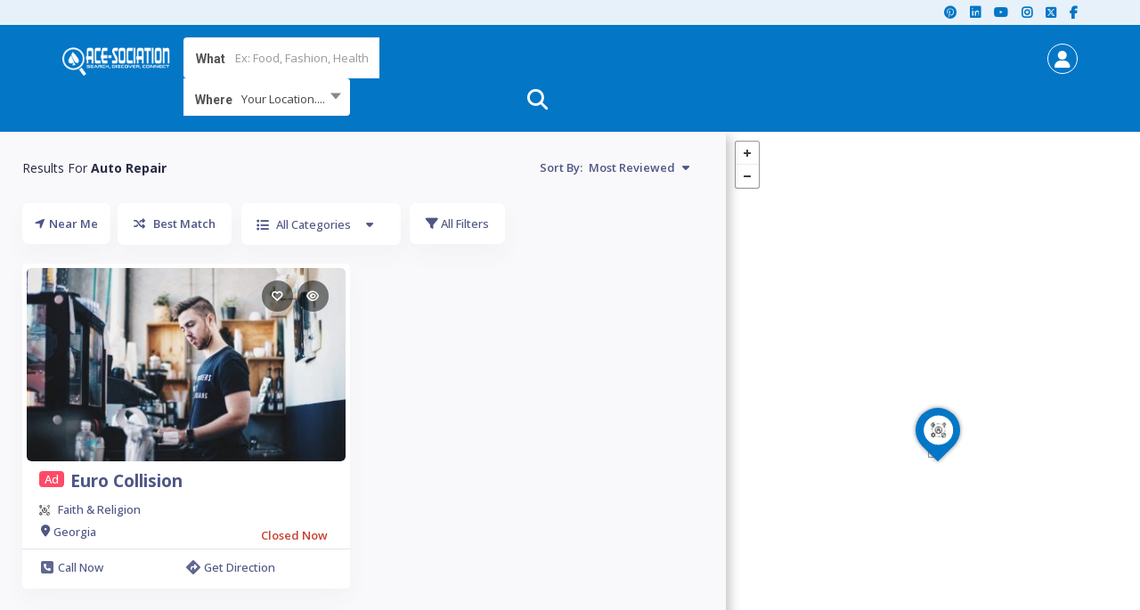

--- FILE ---
content_type: text/html; charset=UTF-8
request_url: https://acesociation.co.uk/features/auto-repair/
body_size: 22529
content:
<!DOCTYPE html>
<!--[if IE 7 ]>
<html class="ie7"> <![endif]-->
<!--[if IE 8 ]>
<html class="ie8"> <![endif]-->
<html lang="en-GB">
<head>
    <meta charset="UTF-8">
    <!-- Mobile Meta -->
    <meta name="viewport" content="width=device-width, initial-scale=1">
    <meta http-equiv="Content-Type" content="text/html;charset=utf-8">
    <meta HTTP-EQUIV="CACHE-CONTROL" CONTENT="NO-CACHE"/>
		<title>Auto Repair &#8211; ACE-SOCIATION</title>
<meta name='robots' content='max-image-preview:large' />
<link rel='dns-prefetch' href='//maps.googleapis.com' />
<link rel='dns-prefetch' href='//html5shim.googlecode.com' />
<link rel='dns-prefetch' href='//fonts.googleapis.com' />
<link rel='preconnect' href='https://fonts.gstatic.com' crossorigin />
<link rel="alternate" type="application/rss+xml" title="ACE-SOCIATION &raquo; Feed" href="https://acesociation.co.uk/feed/" />
<link rel="alternate" type="application/rss+xml" title="ACE-SOCIATION &raquo; Comments Feed" href="https://acesociation.co.uk/comments/feed/" />
<link rel="alternate" type="application/rss+xml" title="ACE-SOCIATION &raquo; Auto Repair Features Feed" href="https://acesociation.co.uk/features/auto-repair/feed/" />
<style type="text/css">
				 
				</style><style id='wp-img-auto-sizes-contain-inline-css' type='text/css'>
img:is([sizes=auto i],[sizes^="auto," i]){contain-intrinsic-size:3000px 1500px}
/*# sourceURL=wp-img-auto-sizes-contain-inline-css */
</style>
<style id='wp-emoji-styles-inline-css' type='text/css'>

	img.wp-smiley, img.emoji {
		display: inline !important;
		border: none !important;
		box-shadow: none !important;
		height: 1em !important;
		width: 1em !important;
		margin: 0 0.07em !important;
		vertical-align: -0.1em !important;
		background: none !important;
		padding: 0 !important;
	}
/*# sourceURL=wp-emoji-styles-inline-css */
</style>
<link rel='stylesheet' id='wp-block-library-css' href='https://acesociation.co.uk/wp-includes/css/dist/block-library/style.min.css?ver=91f85705123d8745d3717f33d36bf4a3' type='text/css' media='all' />
<link rel='stylesheet' id='wc-blocks-style-css' href='https://acesociation.co.uk/wp-content/plugins/woocommerce/assets/client/blocks/wc-blocks.css?ver=wc-9.1.5' type='text/css' media='all' />
<style id='global-styles-inline-css' type='text/css'>
:root{--wp--preset--aspect-ratio--square: 1;--wp--preset--aspect-ratio--4-3: 4/3;--wp--preset--aspect-ratio--3-4: 3/4;--wp--preset--aspect-ratio--3-2: 3/2;--wp--preset--aspect-ratio--2-3: 2/3;--wp--preset--aspect-ratio--16-9: 16/9;--wp--preset--aspect-ratio--9-16: 9/16;--wp--preset--color--black: #000000;--wp--preset--color--cyan-bluish-gray: #abb8c3;--wp--preset--color--white: #ffffff;--wp--preset--color--pale-pink: #f78da7;--wp--preset--color--vivid-red: #cf2e2e;--wp--preset--color--luminous-vivid-orange: #ff6900;--wp--preset--color--luminous-vivid-amber: #fcb900;--wp--preset--color--light-green-cyan: #7bdcb5;--wp--preset--color--vivid-green-cyan: #00d084;--wp--preset--color--pale-cyan-blue: #8ed1fc;--wp--preset--color--vivid-cyan-blue: #0693e3;--wp--preset--color--vivid-purple: #9b51e0;--wp--preset--gradient--vivid-cyan-blue-to-vivid-purple: linear-gradient(135deg,rgb(6,147,227) 0%,rgb(155,81,224) 100%);--wp--preset--gradient--light-green-cyan-to-vivid-green-cyan: linear-gradient(135deg,rgb(122,220,180) 0%,rgb(0,208,130) 100%);--wp--preset--gradient--luminous-vivid-amber-to-luminous-vivid-orange: linear-gradient(135deg,rgb(252,185,0) 0%,rgb(255,105,0) 100%);--wp--preset--gradient--luminous-vivid-orange-to-vivid-red: linear-gradient(135deg,rgb(255,105,0) 0%,rgb(207,46,46) 100%);--wp--preset--gradient--very-light-gray-to-cyan-bluish-gray: linear-gradient(135deg,rgb(238,238,238) 0%,rgb(169,184,195) 100%);--wp--preset--gradient--cool-to-warm-spectrum: linear-gradient(135deg,rgb(74,234,220) 0%,rgb(151,120,209) 20%,rgb(207,42,186) 40%,rgb(238,44,130) 60%,rgb(251,105,98) 80%,rgb(254,248,76) 100%);--wp--preset--gradient--blush-light-purple: linear-gradient(135deg,rgb(255,206,236) 0%,rgb(152,150,240) 100%);--wp--preset--gradient--blush-bordeaux: linear-gradient(135deg,rgb(254,205,165) 0%,rgb(254,45,45) 50%,rgb(107,0,62) 100%);--wp--preset--gradient--luminous-dusk: linear-gradient(135deg,rgb(255,203,112) 0%,rgb(199,81,192) 50%,rgb(65,88,208) 100%);--wp--preset--gradient--pale-ocean: linear-gradient(135deg,rgb(255,245,203) 0%,rgb(182,227,212) 50%,rgb(51,167,181) 100%);--wp--preset--gradient--electric-grass: linear-gradient(135deg,rgb(202,248,128) 0%,rgb(113,206,126) 100%);--wp--preset--gradient--midnight: linear-gradient(135deg,rgb(2,3,129) 0%,rgb(40,116,252) 100%);--wp--preset--font-size--small: 13px;--wp--preset--font-size--medium: 20px;--wp--preset--font-size--large: 36px;--wp--preset--font-size--x-large: 42px;--wp--preset--font-family--inter: "Inter", sans-serif;--wp--preset--font-family--cardo: Cardo;--wp--preset--spacing--20: 0.44rem;--wp--preset--spacing--30: 0.67rem;--wp--preset--spacing--40: 1rem;--wp--preset--spacing--50: 1.5rem;--wp--preset--spacing--60: 2.25rem;--wp--preset--spacing--70: 3.38rem;--wp--preset--spacing--80: 5.06rem;--wp--preset--shadow--natural: 6px 6px 9px rgba(0, 0, 0, 0.2);--wp--preset--shadow--deep: 12px 12px 50px rgba(0, 0, 0, 0.4);--wp--preset--shadow--sharp: 6px 6px 0px rgba(0, 0, 0, 0.2);--wp--preset--shadow--outlined: 6px 6px 0px -3px rgb(255, 255, 255), 6px 6px rgb(0, 0, 0);--wp--preset--shadow--crisp: 6px 6px 0px rgb(0, 0, 0);}:where(.is-layout-flex){gap: 0.5em;}:where(.is-layout-grid){gap: 0.5em;}body .is-layout-flex{display: flex;}.is-layout-flex{flex-wrap: wrap;align-items: center;}.is-layout-flex > :is(*, div){margin: 0;}body .is-layout-grid{display: grid;}.is-layout-grid > :is(*, div){margin: 0;}:where(.wp-block-columns.is-layout-flex){gap: 2em;}:where(.wp-block-columns.is-layout-grid){gap: 2em;}:where(.wp-block-post-template.is-layout-flex){gap: 1.25em;}:where(.wp-block-post-template.is-layout-grid){gap: 1.25em;}.has-black-color{color: var(--wp--preset--color--black) !important;}.has-cyan-bluish-gray-color{color: var(--wp--preset--color--cyan-bluish-gray) !important;}.has-white-color{color: var(--wp--preset--color--white) !important;}.has-pale-pink-color{color: var(--wp--preset--color--pale-pink) !important;}.has-vivid-red-color{color: var(--wp--preset--color--vivid-red) !important;}.has-luminous-vivid-orange-color{color: var(--wp--preset--color--luminous-vivid-orange) !important;}.has-luminous-vivid-amber-color{color: var(--wp--preset--color--luminous-vivid-amber) !important;}.has-light-green-cyan-color{color: var(--wp--preset--color--light-green-cyan) !important;}.has-vivid-green-cyan-color{color: var(--wp--preset--color--vivid-green-cyan) !important;}.has-pale-cyan-blue-color{color: var(--wp--preset--color--pale-cyan-blue) !important;}.has-vivid-cyan-blue-color{color: var(--wp--preset--color--vivid-cyan-blue) !important;}.has-vivid-purple-color{color: var(--wp--preset--color--vivid-purple) !important;}.has-black-background-color{background-color: var(--wp--preset--color--black) !important;}.has-cyan-bluish-gray-background-color{background-color: var(--wp--preset--color--cyan-bluish-gray) !important;}.has-white-background-color{background-color: var(--wp--preset--color--white) !important;}.has-pale-pink-background-color{background-color: var(--wp--preset--color--pale-pink) !important;}.has-vivid-red-background-color{background-color: var(--wp--preset--color--vivid-red) !important;}.has-luminous-vivid-orange-background-color{background-color: var(--wp--preset--color--luminous-vivid-orange) !important;}.has-luminous-vivid-amber-background-color{background-color: var(--wp--preset--color--luminous-vivid-amber) !important;}.has-light-green-cyan-background-color{background-color: var(--wp--preset--color--light-green-cyan) !important;}.has-vivid-green-cyan-background-color{background-color: var(--wp--preset--color--vivid-green-cyan) !important;}.has-pale-cyan-blue-background-color{background-color: var(--wp--preset--color--pale-cyan-blue) !important;}.has-vivid-cyan-blue-background-color{background-color: var(--wp--preset--color--vivid-cyan-blue) !important;}.has-vivid-purple-background-color{background-color: var(--wp--preset--color--vivid-purple) !important;}.has-black-border-color{border-color: var(--wp--preset--color--black) !important;}.has-cyan-bluish-gray-border-color{border-color: var(--wp--preset--color--cyan-bluish-gray) !important;}.has-white-border-color{border-color: var(--wp--preset--color--white) !important;}.has-pale-pink-border-color{border-color: var(--wp--preset--color--pale-pink) !important;}.has-vivid-red-border-color{border-color: var(--wp--preset--color--vivid-red) !important;}.has-luminous-vivid-orange-border-color{border-color: var(--wp--preset--color--luminous-vivid-orange) !important;}.has-luminous-vivid-amber-border-color{border-color: var(--wp--preset--color--luminous-vivid-amber) !important;}.has-light-green-cyan-border-color{border-color: var(--wp--preset--color--light-green-cyan) !important;}.has-vivid-green-cyan-border-color{border-color: var(--wp--preset--color--vivid-green-cyan) !important;}.has-pale-cyan-blue-border-color{border-color: var(--wp--preset--color--pale-cyan-blue) !important;}.has-vivid-cyan-blue-border-color{border-color: var(--wp--preset--color--vivid-cyan-blue) !important;}.has-vivid-purple-border-color{border-color: var(--wp--preset--color--vivid-purple) !important;}.has-vivid-cyan-blue-to-vivid-purple-gradient-background{background: var(--wp--preset--gradient--vivid-cyan-blue-to-vivid-purple) !important;}.has-light-green-cyan-to-vivid-green-cyan-gradient-background{background: var(--wp--preset--gradient--light-green-cyan-to-vivid-green-cyan) !important;}.has-luminous-vivid-amber-to-luminous-vivid-orange-gradient-background{background: var(--wp--preset--gradient--luminous-vivid-amber-to-luminous-vivid-orange) !important;}.has-luminous-vivid-orange-to-vivid-red-gradient-background{background: var(--wp--preset--gradient--luminous-vivid-orange-to-vivid-red) !important;}.has-very-light-gray-to-cyan-bluish-gray-gradient-background{background: var(--wp--preset--gradient--very-light-gray-to-cyan-bluish-gray) !important;}.has-cool-to-warm-spectrum-gradient-background{background: var(--wp--preset--gradient--cool-to-warm-spectrum) !important;}.has-blush-light-purple-gradient-background{background: var(--wp--preset--gradient--blush-light-purple) !important;}.has-blush-bordeaux-gradient-background{background: var(--wp--preset--gradient--blush-bordeaux) !important;}.has-luminous-dusk-gradient-background{background: var(--wp--preset--gradient--luminous-dusk) !important;}.has-pale-ocean-gradient-background{background: var(--wp--preset--gradient--pale-ocean) !important;}.has-electric-grass-gradient-background{background: var(--wp--preset--gradient--electric-grass) !important;}.has-midnight-gradient-background{background: var(--wp--preset--gradient--midnight) !important;}.has-small-font-size{font-size: var(--wp--preset--font-size--small) !important;}.has-medium-font-size{font-size: var(--wp--preset--font-size--medium) !important;}.has-large-font-size{font-size: var(--wp--preset--font-size--large) !important;}.has-x-large-font-size{font-size: var(--wp--preset--font-size--x-large) !important;}
/*# sourceURL=global-styles-inline-css */
</style>

<style id='classic-theme-styles-inline-css' type='text/css'>
/*! This file is auto-generated */
.wp-block-button__link{color:#fff;background-color:#32373c;border-radius:9999px;box-shadow:none;text-decoration:none;padding:calc(.667em + 2px) calc(1.333em + 2px);font-size:1.125em}.wp-block-file__button{background:#32373c;color:#fff;text-decoration:none}
/*# sourceURL=/wp-includes/css/classic-themes.min.css */
</style>
<link rel='stylesheet' id='bootstrap-datetimepicker-css-css' href='https://acesociation.co.uk/wp-content/plugins//listingpro-lead-form/assets/css/bootstrap-datetimepicker.min.css?ver=91f85705123d8745d3717f33d36bf4a3' type='text/css' media='all' />
<link rel='stylesheet' id='woocommerce-layout-css' href='https://acesociation.co.uk/wp-content/plugins/woocommerce/assets/css/woocommerce-layout.css?ver=9.1.5' type='text/css' media='all' />
<link rel='stylesheet' id='woocommerce-smallscreen-css' href='https://acesociation.co.uk/wp-content/plugins/woocommerce/assets/css/woocommerce-smallscreen.css?ver=9.1.5' type='text/css' media='only screen and (max-width: 768px)' />
<link rel='stylesheet' id='woocommerce-general-css' href='https://acesociation.co.uk/wp-content/plugins/woocommerce/assets/css/woocommerce.css?ver=9.1.5' type='text/css' media='all' />
<style id='woocommerce-inline-inline-css' type='text/css'>
.woocommerce form .form-row .required { visibility: visible; }
/*# sourceURL=woocommerce-inline-inline-css */
</style>
<link rel='stylesheet' id='cubewp-dashboard-leads-css' href='https://acesociation.co.uk/wp-content/plugins/cubewp-forms/cube/assets/css/cubewp-dashboard-leads.css?ver=1.1' type='text/css' media='all' />
<link rel='stylesheet' id='cwp-alert-ui-css' href='https://acesociation.co.uk/wp-content/plugins/cubewp-framework/cube/assets/frontend/css/cubewp-alerts.css?ver=1.1.15' type='text/css' media='all' />
<link rel='stylesheet' id='cwp-styles-css' href='https://acesociation.co.uk/wp-content/plugins/cubewp-framework/cube/assets/frontend/css/cubewp-styles.css?ver=1.1.15' type='text/css' media='all' />
<link rel='stylesheet' id='loop-style-css' href='https://acesociation.co.uk/wp-content/plugins/cubewp-framework/cube/assets/frontend/css/loop.css?ver=1.1.15' type='text/css' media='all' />
<link rel='stylesheet' id='cmplz-general-css' href='https://acesociation.co.uk/wp-content/plugins/complianz-gdpr/assets/css/cookieblocker.min.css?ver=1718061086' type='text/css' media='all' />
<link rel='stylesheet' id='listingpr-parent-style-css' href='https://acesociation.co.uk/wp-content/themes/listingpro/style.css?ver=91f85705123d8745d3717f33d36bf4a3' type='text/css' media='all' />
<link rel='stylesheet' id='bootstrap-css' href='https://acesociation.co.uk/wp-content/themes/listingpro/assets/lib/bootstrap/css/bootstrap.min.css?ver=91f85705123d8745d3717f33d36bf4a3' type='text/css' media='all' />
<link rel='stylesheet' id='Magnific-Popup-css' href='https://acesociation.co.uk/wp-content/themes/listingpro/assets/lib/Magnific-Popup-master/magnific-popup.css?ver=91f85705123d8745d3717f33d36bf4a3' type='text/css' media='all' />
<link rel='stylesheet' id='popup-component-css' href='https://acesociation.co.uk/wp-content/themes/listingpro/assets/lib/popup/css/component.css?ver=91f85705123d8745d3717f33d36bf4a3' type='text/css' media='all' />
<link rel='stylesheet' id='Font-awesome-css' href='https://acesociation.co.uk/wp-content/themes/listingpro/assets/lib/font-awesome/css/font-awesome.min.css?ver=91f85705123d8745d3717f33d36bf4a3' type='text/css' media='all' />
<link rel='stylesheet' id='Mmenu-css' href='https://acesociation.co.uk/wp-content/themes/listingpro/assets/lib/jquerym.menu/css/jquery.mmenu.all.css?ver=91f85705123d8745d3717f33d36bf4a3' type='text/css' media='all' />
<link rel='stylesheet' id='MapBox-css' href='https://acesociation.co.uk/wp-content/themes/listingpro/assets/css/mapbox.css?ver=91f85705123d8745d3717f33d36bf4a3' type='text/css' media='all' />
<link rel='stylesheet' id='Chosen-css' href='https://acesociation.co.uk/wp-content/themes/listingpro/assets/lib/chosen/chosen.css?ver=91f85705123d8745d3717f33d36bf4a3' type='text/css' media='all' />
<link rel='stylesheet' id='Slick-css-css' href='https://acesociation.co.uk/wp-content/themes/listingpro/assets/lib/slick/slick.css?ver=91f85705123d8745d3717f33d36bf4a3' type='text/css' media='all' />
<link rel='stylesheet' id='Slick-theme-css' href='https://acesociation.co.uk/wp-content/themes/listingpro/assets/lib/slick/slick-theme.css?ver=91f85705123d8745d3717f33d36bf4a3' type='text/css' media='all' />
<link rel='stylesheet' id='css-prettyphoto-css' href='https://acesociation.co.uk/wp-content/themes/listingpro/assets/css/prettyphoto.css?ver=91f85705123d8745d3717f33d36bf4a3' type='text/css' media='all' />
<link rel='stylesheet' id='jquery-ui-css' href='https://acesociation.co.uk/wp-content/themes/listingpro/assets/css/jquery-ui.css?ver=91f85705123d8745d3717f33d36bf4a3' type='text/css' media='all' />
<link rel='stylesheet' id='icon8-css' href='https://acesociation.co.uk/wp-content/themes/listingpro/assets/lib/icon8/styles.min.css?ver=91f85705123d8745d3717f33d36bf4a3' type='text/css' media='all' />
<link rel='stylesheet' id='Color-css' href='https://acesociation.co.uk/wp-content/themes/listingpro/assets/css/colors.css?ver=91f85705123d8745d3717f33d36bf4a3' type='text/css' media='all' />
<link rel='stylesheet' id='custom-font-css' href='https://acesociation.co.uk/wp-content/themes/listingpro/assets/css/font.css?ver=91f85705123d8745d3717f33d36bf4a3' type='text/css' media='all' />
<link rel='stylesheet' id='fontawesome-all-css' href='https://acesociation.co.uk/wp-content/themes/listingpro/assets/lib/fontawesome/css/all.css?ver=91f85705123d8745d3717f33d36bf4a3' type='text/css' media='all' />
<link rel='stylesheet' id='Main-css' href='https://acesociation.co.uk/wp-content/themes/listingpro/assets/css/main.css?ver=91f85705123d8745d3717f33d36bf4a3' type='text/css' media='all' />
<link rel='stylesheet' id='Responsive-css' href='https://acesociation.co.uk/wp-content/themes/listingpro/assets/css/responsive.css?ver=91f85705123d8745d3717f33d36bf4a3' type='text/css' media='all' />
<link rel='stylesheet' id='select2-css' href='https://acesociation.co.uk/wp-content/plugins/woocommerce/assets/css/select2.css?ver=9.1.5' type='text/css' media='all' />
<link rel='stylesheet' id='dynamiclocation-css' href='https://acesociation.co.uk/wp-content/themes/listingpro/assets/css/city-autocomplete.css?ver=91f85705123d8745d3717f33d36bf4a3' type='text/css' media='all' />
<link rel='stylesheet' id='lp-body-overlay-css' href='https://acesociation.co.uk/wp-content/themes/listingpro/assets/css/common.loading.css?ver=91f85705123d8745d3717f33d36bf4a3' type='text/css' media='all' />
<link rel='stylesheet' id='bootstrapslider-css' href='https://acesociation.co.uk/wp-content/themes/listingpro/assets/lib/bootstrap/css/bootstrap-slider.css?ver=91f85705123d8745d3717f33d36bf4a3' type='text/css' media='all' />
<link rel='stylesheet' id='mourisjs-css' href='https://acesociation.co.uk/wp-content/themes/listingpro/assets/css/morris.css?ver=91f85705123d8745d3717f33d36bf4a3' type='text/css' media='all' />
<link rel='stylesheet' id='listingpro-css' href='https://acesociation.co.uk/wp-content/themes/listingpro-child/style.css?ver=91f85705123d8745d3717f33d36bf4a3' type='text/css' media='all' />
<link rel='stylesheet' id='font-rock-salt-css' href='https://fonts.googleapis.com/css?family=Rock+Salt&#038;ver=6.9' type='text/css' media='all' />
<link rel='stylesheet' id='font-quicksand-css' href='https://fonts.googleapis.com/css?family=Quicksand&#038;ver=6.9' type='text/css' media='all' />
<link rel='stylesheet' id='version2-countdown-css' href='https://acesociation.co.uk/wp-content/themes/listingpro/assets/lib/countdown/flipclock.css?ver=91f85705123d8745d3717f33d36bf4a3' type='text/css' media='all' />
<link rel='stylesheet' id='version2-styles-css' href='https://acesociation.co.uk/wp-content/themes/listingpro/assets/css/main-new.css?ver=91f85705123d8745d3717f33d36bf4a3' type='text/css' media='all' />
<link rel='stylesheet' id='version2-colors-css' href='https://acesociation.co.uk/wp-content/themes/listingpro/assets/css/colors-new.css?ver=91f85705123d8745d3717f33d36bf4a3' type='text/css' media='all' />
<link rel='stylesheet' id='LP_dynamic_php_css-css' href='https://acesociation.co.uk/wp-content/themes/listingpro/assets/css/dynamic-css.css?ver=91f85705123d8745d3717f33d36bf4a3' type='text/css' media='all' />
<link rel="preload" as="style" href="https://fonts.googleapis.com/css?family=Roboto:100,200,300,400,500,600,700,800,900,100italic,200italic,300italic,400italic,500italic,600italic,700italic,800italic,900italic%7COpen%20Sans:300,400,500,600,700,800,300italic,400italic,500italic,600italic,700italic,800italic&#038;subset=latin&#038;display=swap&#038;ver=1724793640" /><link rel="stylesheet" href="https://fonts.googleapis.com/css?family=Roboto:100,200,300,400,500,600,700,800,900,100italic,200italic,300italic,400italic,500italic,600italic,700italic,800italic,900italic%7COpen%20Sans:300,400,500,600,700,800,300italic,400italic,500italic,600italic,700italic,800italic&#038;subset=latin&#038;display=swap&#038;ver=1724793640" media="print" onload="this.media='all'"><noscript><link rel="stylesheet" href="https://fonts.googleapis.com/css?family=Roboto:100,200,300,400,500,600,700,800,900,100italic,200italic,300italic,400italic,500italic,600italic,700italic,800italic,900italic%7COpen%20Sans:300,400,500,600,700,800,300italic,400italic,500italic,600italic,700italic,800italic&#038;subset=latin&#038;display=swap&#038;ver=1724793640" /></noscript><script type="text/javascript">
            window._nslDOMReady = function (callback) {
                if ( document.readyState === "complete" || document.readyState === "interactive" ) {
                    callback();
                } else {
                    document.addEventListener( "DOMContentLoaded", callback );
                }
            };
            </script><script type="text/javascript" src="https://acesociation.co.uk/wp-includes/js/jquery/jquery.min.js?ver=3.7.1" id="jquery-core-js"></script>
<script type="text/javascript" src="https://acesociation.co.uk/wp-includes/js/jquery/jquery-migrate.min.js?ver=3.4.1" id="jquery-migrate-js"></script>
<script type="text/javascript" id="ajax-login-script-js-extra">
/* <![CDATA[ */
var ajax_login_object = {"ajaxurl":"https://acesociation.co.uk/wp-admin/admin-ajax.php","redirecturl":"https://acesociation.co.uk/features/auto-repair/","loadingmessage":"\u003Cspan class=\"alert alert-info\"\u003EPlease wait...\u003Ci class=\"fa fa-spinner fa-spin\"\u003E\u003C/i\u003E\u003C/span\u003E"};
//# sourceURL=ajax-login-script-js-extra
/* ]]> */
</script>
<script type="text/javascript" src="https://acesociation.co.uk/wp-content/themes/listingpro/assets/js/login.js?ver=91f85705123d8745d3717f33d36bf4a3" id="ajax-login-script-js"></script>
<script type="text/javascript" id="search-ajax-script-js-extra">
/* <![CDATA[ */
var ajax_search_term_object = {"ajaxurl":"https://acesociation.co.uk/wp-admin/admin-ajax.php","noresult":"Most recent ","listing":" Listings","resultfor":"Results For"};
//# sourceURL=search-ajax-script-js-extra
/* ]]> */
</script>
<script type="text/javascript" src="https://acesociation.co.uk/wp-content/themes/listingpro/assets/js/search-ajax.js?ver=91f85705123d8745d3717f33d36bf4a3" id="search-ajax-script-js"></script>
<script type="text/javascript" id="ajax-single-ajax-js-extra">
/* <![CDATA[ */
var single_ajax_object = {"ajaxurl":"https://acesociation.co.uk/wp-admin/admin-ajax.php"};
//# sourceURL=ajax-single-ajax-js-extra
/* ]]> */
</script>
<script type="text/javascript" src="https://acesociation.co.uk/wp-content/themes/listingpro/assets/js/single-ajax.js?ver=91f85705123d8745d3717f33d36bf4a3" id="ajax-single-ajax-js"></script>
<script type="text/javascript" id="ajax-approvereview-script-js-extra">
/* <![CDATA[ */
var ajax_approvereview_object = {"ajaxurl":"https://acesociation.co.uk/wp-admin/admin-ajax.php"};
//# sourceURL=ajax-approvereview-script-js-extra
/* ]]> */
</script>
<script type="text/javascript" src="https://acesociation.co.uk/wp-content/themes/listingpro/assets/js/approve-review.js?ver=91f85705123d8745d3717f33d36bf4a3" id="ajax-approvereview-script-js"></script>
<script type="text/javascript" id="listingpro_home_map-js-extra">
/* <![CDATA[ */
var listingpro_home_map_object = {"ajaxurl":"https://acesociation.co.uk/wp-admin/admin-ajax.php"};
//# sourceURL=listingpro_home_map-js-extra
/* ]]> */
</script>
<script type="text/javascript" src="https://acesociation.co.uk/wp-content/themes/listingpro/assets/js/home-map.js?ver=91f85705123d8745d3717f33d36bf4a3" id="listingpro_home_map-js"></script>
<script type="text/javascript" id="ajax-needlogin-ajax-js-extra">
/* <![CDATA[ */
var needlogin_object = {"ajaxurl":"https://acesociation.co.uk/wp-admin/admin-ajax.php"};
//# sourceURL=ajax-needlogin-ajax-js-extra
/* ]]> */
</script>
<script type="text/javascript" src="https://acesociation.co.uk/wp-content/themes/listingpro/assets/js/needlogin-ajax.js?ver=91f85705123d8745d3717f33d36bf4a3" id="ajax-needlogin-ajax-js"></script>
<script type="text/javascript" async src="https://acesociation.co.uk/wp-content/plugins/burst-statistics/helpers/timeme/timeme.min.js?ver=1.7.0" id="burst-timeme-js"></script>
<script type="text/javascript" id="burst-js-extra">
/* <![CDATA[ */
var burst = {"page_id":"26","cookie_retention_days":"30","beacon_url":"https://acesociation.co.uk/wp-content/plugins/burst-statistics/endpoint.php","options":{"beacon_enabled":1,"enable_cookieless_tracking":0,"enable_turbo_mode":0,"do_not_track":0},"goals":[{"ID":"1","title":"Default goal","type":"clicks","status":"active","server_side":"0","url":"*","conversion_metric":"visitors","date_created":"1718061123","date_start":"1718061123","date_end":"0","attribute":"class","attribute_value":"","hook":""}],"goals_script_url":"https://acesociation.co.uk/wp-content/plugins/burst-statistics//assets/js/build/burst-goals.js?v=1.7.0"};
//# sourceURL=burst-js-extra
/* ]]> */
</script>
<script type="text/javascript" async src="https://acesociation.co.uk/wp-content/plugins/burst-statistics/assets/js/build/burst.min.js?ver=1.7.0" id="burst-js"></script>
<script type="text/javascript" src="https://acesociation.co.uk/wp-content/themes/listingpro/assets/js/checkout.js?ver=91f85705123d8745d3717f33d36bf4a3" id="stripejs-js"></script>
<script type="text/javascript" src="https://acesociation.co.uk/wp-content/plugins/listingpro-plugin/assets/js/main.js?ver=91f85705123d8745d3717f33d36bf4a3" id="main-js"></script>
<script type="text/javascript" src="https://acesociation.co.uk/wp-content/plugins/woocommerce/assets/js/jquery-blockui/jquery.blockUI.min.js?ver=2.7.0-wc.9.1.5" id="jquery-blockui-js" defer="defer" data-wp-strategy="defer"></script>
<script type="text/javascript" id="wc-add-to-cart-js-extra">
/* <![CDATA[ */
var wc_add_to_cart_params = {"ajax_url":"/wp-admin/admin-ajax.php","wc_ajax_url":"/?wc-ajax=%%endpoint%%","i18n_view_cart":"View cart","cart_url":"https://acesociation.co.uk","is_cart":"","cart_redirect_after_add":"no"};
//# sourceURL=wc-add-to-cart-js-extra
/* ]]> */
</script>
<script type="text/javascript" src="https://acesociation.co.uk/wp-content/plugins/woocommerce/assets/js/frontend/add-to-cart.min.js?ver=9.1.5" id="wc-add-to-cart-js" defer="defer" data-wp-strategy="defer"></script>
<script type="text/javascript" src="https://acesociation.co.uk/wp-content/plugins/woocommerce/assets/js/js-cookie/js.cookie.min.js?ver=2.1.4-wc.9.1.5" id="js-cookie-js" defer="defer" data-wp-strategy="defer"></script>
<script type="text/javascript" id="woocommerce-js-extra">
/* <![CDATA[ */
var woocommerce_params = {"ajax_url":"/wp-admin/admin-ajax.php","wc_ajax_url":"/?wc-ajax=%%endpoint%%"};
//# sourceURL=woocommerce-js-extra
/* ]]> */
</script>
<script type="text/javascript" src="https://acesociation.co.uk/wp-content/plugins/woocommerce/assets/js/frontend/woocommerce.min.js?ver=9.1.5" id="woocommerce-js" defer="defer" data-wp-strategy="defer"></script>
<script type="text/javascript" id="review-submit-ajax-js-extra">
/* <![CDATA[ */
var ajax_review_object = {"ajaxurl":"https://acesociation.co.uk/wp-admin/admin-ajax.php"};
//# sourceURL=review-submit-ajax-js-extra
/* ]]> */
</script>
<script type="text/javascript" src="https://acesociation.co.uk/wp-content/themes/listingpro/assets/js/review-submit.js?ver=91f85705123d8745d3717f33d36bf4a3" id="review-submit-ajax-js"></script>
<script type="text/javascript" src="https://maps.googleapis.com/maps/api/js?key=AIzaSyATSNy98e9xjtFAbXpiPFoqTApQYC_Ijm4&amp;libraries=places&amp;ver=6.9" id="mapsjs-js"></script>
<script type="text/javascript" src="https://acesociation.co.uk/wp-content/themes/listingpro/assets/js/raphael-min.js?ver=91f85705123d8745d3717f33d36bf4a3" id="raphelmin-js"></script>
<script type="text/javascript" src="https://acesociation.co.uk/wp-content/themes/listingpro/assets/js/morris.js?ver=91f85705123d8745d3717f33d36bf4a3" id="morisjs-js"></script>
<script type="text/javascript" src="https://acesociation.co.uk/wp-content/plugins/elementor-pro/assets/js/page-transitions.min.js?ver=3.23.3" id="page-transitions-js"></script>
<script type="text/javascript" id="ajax-term-script-js-extra">
/* <![CDATA[ */
var ajax_term_object = {"ajaxurl":"https://acesociation.co.uk/wp-admin/admin-ajax.php"};
//# sourceURL=ajax-term-script-js-extra
/* ]]> */
</script>
<script type="text/javascript" src="https://acesociation.co.uk/wp-content/plugins/listingpro-plugin/assets/js/child-term.js?ver=91f85705123d8745d3717f33d36bf4a3" id="ajax-term-script-js"></script>
<link rel="https://api.w.org/" href="https://acesociation.co.uk/wp-json/" /><link rel="EditURI" type="application/rsd+xml" title="RSD" href="https://acesociation.co.uk/xmlrpc.php?rsd" />
<meta name="generator" content="Redux 4.4.18" />	<noscript><style>.woocommerce-product-gallery{ opacity: 1 !important; }</style></noscript>
	<meta name="generator" content="Elementor 3.23.4; features: e_optimized_css_loading, e_font_icon_svg, additional_custom_breakpoints, e_lazyload; settings: css_print_method-external, google_font-enabled, font_display-swap">
			<style>
				.e-con.e-parent:nth-of-type(n+4):not(.e-lazyloaded):not(.e-no-lazyload),
				.e-con.e-parent:nth-of-type(n+4):not(.e-lazyloaded):not(.e-no-lazyload) * {
					background-image: none !important;
				}
				@media screen and (max-height: 1024px) {
					.e-con.e-parent:nth-of-type(n+3):not(.e-lazyloaded):not(.e-no-lazyload),
					.e-con.e-parent:nth-of-type(n+3):not(.e-lazyloaded):not(.e-no-lazyload) * {
						background-image: none !important;
					}
				}
				@media screen and (max-height: 640px) {
					.e-con.e-parent:nth-of-type(n+2):not(.e-lazyloaded):not(.e-no-lazyload),
					.e-con.e-parent:nth-of-type(n+2):not(.e-lazyloaded):not(.e-no-lazyload) * {
						background-image: none !important;
					}
				}
			</style>
			<style type="text/css" id="custom-background-css">
body.custom-background { background-color: #0376c6; }
</style>
	<style class='wp-fonts-local' type='text/css'>
@font-face{font-family:Inter;font-style:normal;font-weight:300 900;font-display:fallback;src:url('https://acesociation.co.uk/wp-content/plugins/woocommerce/assets/fonts/Inter-VariableFont_slnt,wght.woff2') format('woff2');font-stretch:normal;}
@font-face{font-family:Cardo;font-style:normal;font-weight:400;font-display:fallback;src:url('https://acesociation.co.uk/wp-content/plugins/woocommerce/assets/fonts/cardo_normal_400.woff2') format('woff2');}
</style>
<link rel="icon" href="https://acesociation.co.uk/wp-content/uploads/2024/06/ACE-SOCIATION-ICON_512X512PX-100x100.png" sizes="32x32" />
<link rel="icon" href="https://acesociation.co.uk/wp-content/uploads/2024/06/ACE-SOCIATION-ICON_512X512PX.png" sizes="192x192" />
<link rel="apple-touch-icon" href="https://acesociation.co.uk/wp-content/uploads/2024/06/ACE-SOCIATION-ICON_512X512PX.png" />
<meta name="msapplication-TileImage" content="https://acesociation.co.uk/wp-content/uploads/2024/06/ACE-SOCIATION-ICON_512X512PX.png" />
<script type="text/javascript">
                jQuery(document).ready(function(){

}); 
         </script><style id="listingpro_options-dynamic-css" title="dynamic-css" class="redux-options-output">.menu-item a{font-family:"Open Sans";font-weight:normal;font-style:normal;}</style>    <script type="text/javascript">
        jQuery(document).ready(function () {
            jQuery('select.form-control').removeClass('form-control').addClass('custom-form-control');
        })
    </script>
    <style type="text/css">
        .custom-form-control {
            width: 100%;
            padding: 10px;
            line-height: 24px;
            -webkit-appearance: textfield;
        }
    </style>
<link rel='stylesheet' id='lp-classic-archive-css' href='https://acesociation.co.uk/wp-content/themes/listingpro/assets/css/classic/classic-archive.css?ver=91f85705123d8745d3717f33d36bf4a3' type='text/css' media='all' />
</head>
<body data-rsssl=1 class="archive tax-features term-auto-repair term-26 custom-background wp-custom-logo wp-theme-listingpro wp-child-theme-listingpro-child theme-listingpro woocommerce-no-js listing-skeleton-view-grid_view_classic elementor-default elementor-kit-15" data-locdisablefilter='yes' data-deficon= data-submitlink="https://acesociation.co.uk/submit-listing/" data-sliderstyle="style4" data-defaultmaplat="0" data-defaultmaplot="-0" data-lpsearchmode="keyword" data-maplistingby="geolocaion" >
		<e-page-transition preloader-type="animation" preloader-animation-type="circle" class="e-page-transition--entering" exclude="^https\:\/\/acesociation\.co\.uk\/wp\-admin\/">
					</e-page-transition>
		<input type="hidden" id="lpNonce" name="lpNonce" value="54c615412e" /><input type="hidden" name="_wp_http_referer" value="/features/auto-repair/" /><input type="hidden" id="start_of_weekk" value="1">
    <div class="lp-theme-loader"><img src="https://acesociation.co.uk/wp-content/uploads/2024/07/AOJ_LOADING.gif" alt="">
    </div>
    
<div id="page"  data-detail-page-style="lp_detail_page_styles1" data-lpattern="with_region" data-sitelogo="https://acesociation.co.uk/wp-content/uploads/2024/06/ACE-SOCIATION-LOGO_WHITE.png" data-site-url="https://acesociation.co.uk/" data-ipapi="gpsloc" data-lpcurrentloconhome="1" data-mtoken="0" data-mtype="openstreet" data-mstyle="mapbox.streets-basic"  class="clearfix lp_detail_page_styles1">

    <!--===========================header-views========================-->
	


<div class="lp-header pos-relative header-inner-page-wrap 0">
    <div class="header-container  6 header-fixed  lp-headerfour-height" style="">
                    <header class="lp-header style-v2">

    <div class="lp-top-bar">    <div class="container">        <div class="row">            <div class="col-md-6 col-xs-12">                <div class="lp-top-bar-menu">                                    </div>            </div>            <div class="col-md-6 col-xs-12">                <div class="lp-top-bar-social text-right">                            <ul>
            <li><a href="https://www.facebook.com/aceofjacksent/" target="_blank"><i class="fa fa-facebook"></i></a></li><li><a href="https://twitter.com/aceofjacks" target="_blank"><i class="fa-brands fa-square-x-twitter"></i></a></li><li><a href="https://www.instagram.com/aceofjacks/" target="_blank"><i class="fa fa-instagram" aria-hidden="true"></i></a></li><li><a href="https://www.youtube.com/@aceofjacks" target="_blank"><i class="fa fa-youtube-play" aria-hidden="true"></i></a></li><li><a href="https://ke.linkedin.com/company/aceofjacks" target="_blank"><i class="fa fa-linkedin"></i></a></li><li><a href="https://www.pinterest.co.uk/aceofjacks_ent" target="_blank"><i class="fa fa-pinterest"></i></a></li>        </ul>
                    </div>            </div>            <div class="clearfix"></div>        </div>    </div></div>	<!--Mobile Menu section-->
   <div id="menu" class="menu-height-0 small-screen">
                             <a class="lpl-button md-trigger" data-modal="modal-3">Sign In</a>
                             <ul id="menu-mobile-menu" class="mobile-menu"><li id="menu-item-27434" class="menu-item menu-item-type-post_type menu-item-object-page menu-item-home menu-item-27434"><a href="https://acesociation.co.uk/">Home</a></li>
<li id="menu-item-27436" class="menu-item menu-item-type-post_type menu-item-object-page menu-item-27436"><a href="https://acesociation.co.uk/pricing-plan/">Select Your Plan</a></li>
<li id="menu-item-27437" class="menu-item menu-item-type-post_type menu-item-object-page menu-item-27437"><a href="https://acesociation.co.uk/submit-listing/">Submit Your Listing</a></li>
<li id="menu-item-27435" class="menu-item menu-item-type-post_type menu-item-object-page menu-item-27435"><a href="https://acesociation.co.uk/contact/">Contact</a></li>
</ul>   </div>
   <!--End Mobile Menu Section-->
    <div class="lp-header-middle fullwidth-header">
        <div class="container">
            <div class="row">
                <div class="col-md-7 col-xs-12 lp-logo-header4-sts">
                    
                    <div class="lp-header-logo">

                        <a href="https://acesociation.co.uk/">

                            <img src="https://acesociation.co.uk/wp-content/uploads/2024/06/ACE-SOCIATION-LOGO_WHITE.png" alt="image" />
                        </a>

                    </div>
                    
<div class="header-filter pos-relative form-group margin-bottom-0 col-md-6 ">

    <form autocomplete="off" class="form-inline top-search-form" action="https://acesociation.co.uk" method="get"
          accept-charset="UTF-8">

        
            <div class="search-form-field input-group width-49-percent margin-right-15 ">

                <div class="input-group-addon lp-border">What</div>

                <div class="pos-relative">

                    <div class="what-placeholder pos-relative" data-holder="">

                        <input autocomplete="off" type="text"
                               class="lp-suggested-search js-typeahead-input lp-search-input form-control ui-autocomplete-input dropdown_fields"
                               name="select" id="select" placeholder="Ex: Food, Fashion, Health, Careers"
                               value="" data-prev-value='0'
                               data-noresult="More results for">

                        <i class="cross-search-q fa fa-times-circle" aria-hidden="true"></i>

                        <img class='loadinerSearch' width="100px"
                        alt="image" src="https://acesociation.co.uk/wp-content/themes/listingpro/assets/images/search-load.gif"/>

                    </div>

                    <div id="input-dropdown">

                        <ul>

                            <li class="lp-wrap-cats" data-catid="16"><img class="d-icon" alt="image" src="https://acesociation.co.uk/wp-content/uploads/2024/08/Advertising-Marketing-PR_black-300x300.png" /><span class="lp-s-cat">Advertising, Marketing &amp; PR</span></li><li class="lp-wrap-cats" data-catid="177"><img class="d-icon" alt="image" src="https://acesociation.co.uk/wp-content/uploads/2024/08/Art-Craft-Design_black-300x300.png" /><span class="lp-s-cat">Art, Craft &amp; Design</span></li><li class="lp-wrap-cats" data-catid="31"><img class="d-icon" alt="image" src="https://acesociation.co.uk/wp-content/uploads/2024/08/Beauty-Hair-Cosmetics_black-300x300.png" /><span class="lp-s-cat">Beauty, Hair &amp; Cosmetics</span></li><li class="lp-wrap-cats" data-catid="178"><img class="d-icon" alt="image" src="https://acesociation.co.uk/wp-content/uploads/2024/08/Books-Literature_black-300x300.png" /><span class="lp-s-cat">Books &amp; Literature</span></li><li class="lp-wrap-cats" data-catid="83"><img class="d-icon" alt="image" src="https://acesociation.co.uk/wp-content/uploads/2024/08/Building-Construction-Architecture_black-300x300.png" /><span class="lp-s-cat">Building, Construction &amp; Architecture</span></li><li class="lp-wrap-cats" data-catid="87"><img class="d-icon" alt="image" src="https://acesociation.co.uk/wp-content/uploads/2024/08/Business-Services_black.png" /><span class="lp-s-cat">Business Services</span></li><li class="lp-wrap-cats" data-catid="89"><img class="d-icon" alt="image" src="https://acesociation.co.uk/wp-content/uploads/2024/08/Charity-Community-Groups_black-300x300.png" /><span class="lp-s-cat">Charity &amp; Community Groups</span></li><li class="lp-wrap-cats" data-catid="119"><img class="d-icon" alt="image" src="https://acesociation.co.uk/wp-content/uploads/2024/08/Childcare-Family-Support_black-300x300.png" /><span class="lp-s-cat">Childcare &amp; Family Support</span></li><li class="lp-wrap-cats" data-catid="190"><img class="d-icon" alt="image" src="https://acesociation.co.uk/wp-content/uploads/2024/08/Computing-and-Electonics_black-300x300.png" /><span class="lp-s-cat">Computing and Electronics</span></li><li class="lp-wrap-cats" data-catid="125"><img class="d-icon" alt="image" src="https://acesociation.co.uk/wp-content/uploads/2024/08/Education-Tutoring_black-300x300.png" /><span class="lp-s-cat">Education &amp; Tutoring</span></li><li class="lp-wrap-cats" data-catid="135"><img class="d-icon" alt="image" src="https://acesociation.co.uk/wp-content/uploads/2024/08/Engineering_black-300x300.png" /><span class="lp-s-cat">Engineering &amp; Mechanics</span></li><li class="lp-wrap-cats" data-catid="131"><img class="d-icon" alt="image" src="https://acesociation.co.uk/wp-content/uploads/2024/08/Events-Event-Management_black-300x300.png" /><span class="lp-s-cat">Events &amp; Event Management</span></li><li class="lp-wrap-cats" data-catid="27"><img class="d-icon" alt="image" src="https://acesociation.co.uk/wp-content/uploads/2024/08/Faith-and-Religion_black-300x300.png" /><span class="lp-s-cat">Faith &amp; Religion</span></li><li class="lp-wrap-cats" data-catid="179"><img class="d-icon" alt="image" src="https://acesociation.co.uk/wp-content/uploads/2024/08/Fashion-Clothing-Footwear_black-300x300.png" /><span class="lp-s-cat">Fashion, Clothing &amp; Footwear</span></li><li class="lp-wrap-cats" data-catid="180"><img class="d-icon" alt="image" src="https://acesociation.co.uk/wp-content/uploads/2024/08/Finance-Accountancy_black-300x300.png" /><span class="lp-s-cat">Finance &amp; Accountancy</span></li><li class="lp-wrap-cats" data-catid="181"><img class="d-icon" alt="image" src="https://acesociation.co.uk/wp-content/uploads/2024/08/Floristry-Gardening_black-300x300.png" /><span class="lp-s-cat">Floristry &amp; Gardening</span></li><li class="lp-wrap-cats" data-catid="182"><img class="d-icon" alt="image" src="https://acesociation.co.uk/wp-content/uploads/2024/08/Food-Drink_black-300x300.png" /><span class="lp-s-cat">Food &amp; Drink</span></li><li class="lp-wrap-cats" data-catid="183"><img class="d-icon" alt="image" src="https://acesociation.co.uk/wp-content/uploads/2024/08/Furniture-Homeware_black-300x300.png" /><span class="lp-s-cat">Furniture &amp; Homeware</span></li><li class="lp-wrap-cats" data-catid="184"><img class="d-icon" alt="image" src="https://acesociation.co.uk/wp-content/uploads/2024/08/Health-Fitness-Wellbeing_black-300x300.png" /><span class="lp-s-cat">Health, Fitness &amp; Wellbeing</span></li><li class="lp-wrap-cats" data-catid="185"><img class="d-icon" alt="image" src="https://acesociation.co.uk/wp-content/uploads/2024/08/Internet-Digital-Media_black-300x300.png" /><span class="lp-s-cat">Internet &amp; Digital Media</span></li><li class="lp-wrap-cats" data-catid="186"><img class="d-icon" alt="image" src="https://acesociation.co.uk/wp-content/uploads/2024/08/Laundry-Cleaning_black-300x300.png" /><span class="lp-s-cat">Laundry &amp; Cleaning</span></li><li class="lp-wrap-cats" data-catid="187"><img class="d-icon" alt="image" src="https://acesociation.co.uk/wp-content/uploads/2024/08/Legal-Justice_black-300x300.png" /><span class="lp-s-cat">Legal &amp; Justice</span></li><li class="lp-wrap-cats" data-catid="188"><img class="d-icon" alt="image" src="https://acesociation.co.uk/wp-content/uploads/2024/08/Maintenance-Repair_black-300x300.png" /><span class="lp-s-cat">Maintenance &amp; Repair</span></li><li class="lp-wrap-cats" data-catid="189"><img class="d-icon" alt="image" src="https://acesociation.co.uk/wp-content/uploads/2024/08/Music-Audio-Entertainment_black-300x300.png" /><span class="lp-s-cat">Music, Audio &amp; Entertainment</span></li><li class="lp-wrap-cats" data-catid="202"><img class="d-icon" alt="image" src="https://acesociation.co.uk/wp-content/uploads/2024/06/ACE-SOCIATION-ICON_BLACK-257x300.png" /><span class="lp-s-cat">Other</span></li><li class="lp-wrap-cats" data-catid="191"><img class="d-icon" alt="image" src="https://acesociation.co.uk/wp-content/uploads/2024/08/Photography-Videography_black-300x300.png" /><span class="lp-s-cat">Photography &amp; Videography</span></li><li class="lp-wrap-cats" data-catid="200"><img class="d-icon" alt="image" src="https://acesociation.co.uk/wp-content/uploads/2024/08/Posting-Packaging_black.png" /><span class="lp-s-cat">Postage &amp; Packaging</span></li><li class="lp-wrap-cats" data-catid="197"><img class="d-icon" alt="image" src="https://acesociation.co.uk/wp-content/uploads/2024/08/Printing-Publishing_black-300x300.png" /><span class="lp-s-cat">Printing &amp; Publishing</span></li><li class="lp-wrap-cats" data-catid="192"><img class="d-icon" alt="image" src="https://acesociation.co.uk/wp-content/uploads/2024/08/Property-Real-Estate_black-300x300.png" /><span class="lp-s-cat">Property &amp; Real Estate</span></li><li class="lp-wrap-cats" data-catid="201"><img class="d-icon" alt="image" src="https://acesociation.co.uk/wp-content/uploads/2024/08/Radio-TV-Media_black.png" /><span class="lp-s-cat">Radio, TV &amp; Media</span></li><li class="lp-wrap-cats" data-catid="193"><img class="d-icon" alt="image" src="https://acesociation.co.uk/wp-content/uploads/2024/08/Recruitment-Careers_black-300x300.png" /><span class="lp-s-cat">Recruitment &amp; Careers</span></li><li class="lp-wrap-cats" data-catid="194"><img class="d-icon" alt="image" src="https://acesociation.co.uk/wp-content/uploads/2024/08/Shopping-Marketplace_black.png" /><span class="lp-s-cat">Shopping &amp; Marketplace</span></li><li class="lp-wrap-cats" data-catid="195"><img class="d-icon" alt="image" src="https://acesociation.co.uk/wp-content/uploads/2024/08/Sports-Athletics_black-300x300.png" /><span class="lp-s-cat">Sports &amp; Athletics</span></li><li class="lp-wrap-cats" data-catid="196"><img class="d-icon" alt="image" src="https://acesociation.co.uk/wp-content/uploads/2024/08/Talent-Stage-Screen_black-300x300.png" /><span class="lp-s-cat">Talent, Stage &amp; Screen</span></li><li class="lp-wrap-cats" data-catid="198"><img class="d-icon" alt="image" src="https://acesociation.co.uk/wp-content/uploads/2024/08/Transportation-Vehicles_black-300x300.png" /><span class="lp-s-cat">Transportation &amp; Vehicles</span></li><li class="lp-wrap-cats" data-catid="199"><img class="d-icon" alt="image" src="https://acesociation.co.uk/wp-content/uploads/2024/08/Travel-Holiday-Hospitality_black-300x300.png" /><span class="lp-s-cat">Travel, Holiday &amp; Hospitality</span></li><li class="lp-wrap-cats" data-catid="23"><img class="d-icon" alt="image" src="https://acesociation.co.uk/wp-content/uploads/2024/08/Venues-Bars-Clubs_black.png" /><span class="lp-s-cat">Venues, Bars &amp; Clubs</span></li>
                        </ul>

                        <!-- New Update 2.7.0 -->
                        <div style="display:none" id="def-cats">&lt;li class=&quot;lp-wrap-cats&quot; data-catid=&quot;16&quot;&gt;&lt;img class=&quot;d-icon&quot; alt=&quot;image&quot; src=&quot;https://acesociation.co.uk/wp-content/uploads/2024/08/Advertising-Marketing-PR_black-300x300.png&quot; /&gt;&lt;span class=&quot;lp-s-cat&quot;&gt;Advertising, Marketing &amp; PR&lt;/span&gt;&lt;/li&gt;&lt;li class=&quot;lp-wrap-cats&quot; data-catid=&quot;177&quot;&gt;&lt;img class=&quot;d-icon&quot; alt=&quot;image&quot; src=&quot;https://acesociation.co.uk/wp-content/uploads/2024/08/Art-Craft-Design_black-300x300.png&quot; /&gt;&lt;span class=&quot;lp-s-cat&quot;&gt;Art, Craft &amp; Design&lt;/span&gt;&lt;/li&gt;&lt;li class=&quot;lp-wrap-cats&quot; data-catid=&quot;31&quot;&gt;&lt;img class=&quot;d-icon&quot; alt=&quot;image&quot; src=&quot;https://acesociation.co.uk/wp-content/uploads/2024/08/Beauty-Hair-Cosmetics_black-300x300.png&quot; /&gt;&lt;span class=&quot;lp-s-cat&quot;&gt;Beauty, Hair &amp; Cosmetics&lt;/span&gt;&lt;/li&gt;&lt;li class=&quot;lp-wrap-cats&quot; data-catid=&quot;178&quot;&gt;&lt;img class=&quot;d-icon&quot; alt=&quot;image&quot; src=&quot;https://acesociation.co.uk/wp-content/uploads/2024/08/Books-Literature_black-300x300.png&quot; /&gt;&lt;span class=&quot;lp-s-cat&quot;&gt;Books &amp; Literature&lt;/span&gt;&lt;/li&gt;&lt;li class=&quot;lp-wrap-cats&quot; data-catid=&quot;83&quot;&gt;&lt;img class=&quot;d-icon&quot; alt=&quot;image&quot; src=&quot;https://acesociation.co.uk/wp-content/uploads/2024/08/Building-Construction-Architecture_black-300x300.png&quot; /&gt;&lt;span class=&quot;lp-s-cat&quot;&gt;Building, Construction &amp; Architecture&lt;/span&gt;&lt;/li&gt;&lt;li class=&quot;lp-wrap-cats&quot; data-catid=&quot;87&quot;&gt;&lt;img class=&quot;d-icon&quot; alt=&quot;image&quot; src=&quot;https://acesociation.co.uk/wp-content/uploads/2024/08/Business-Services_black.png&quot; /&gt;&lt;span class=&quot;lp-s-cat&quot;&gt;Business Services&lt;/span&gt;&lt;/li&gt;&lt;li class=&quot;lp-wrap-cats&quot; data-catid=&quot;89&quot;&gt;&lt;img class=&quot;d-icon&quot; alt=&quot;image&quot; src=&quot;https://acesociation.co.uk/wp-content/uploads/2024/08/Charity-Community-Groups_black-300x300.png&quot; /&gt;&lt;span class=&quot;lp-s-cat&quot;&gt;Charity &amp; Community Groups&lt;/span&gt;&lt;/li&gt;&lt;li class=&quot;lp-wrap-cats&quot; data-catid=&quot;119&quot;&gt;&lt;img class=&quot;d-icon&quot; alt=&quot;image&quot; src=&quot;https://acesociation.co.uk/wp-content/uploads/2024/08/Childcare-Family-Support_black-300x300.png&quot; /&gt;&lt;span class=&quot;lp-s-cat&quot;&gt;Childcare &amp; Family Support&lt;/span&gt;&lt;/li&gt;&lt;li class=&quot;lp-wrap-cats&quot; data-catid=&quot;190&quot;&gt;&lt;img class=&quot;d-icon&quot; alt=&quot;image&quot; src=&quot;https://acesociation.co.uk/wp-content/uploads/2024/08/Computing-and-Electonics_black-300x300.png&quot; /&gt;&lt;span class=&quot;lp-s-cat&quot;&gt;Computing and Electronics&lt;/span&gt;&lt;/li&gt;&lt;li class=&quot;lp-wrap-cats&quot; data-catid=&quot;125&quot;&gt;&lt;img class=&quot;d-icon&quot; alt=&quot;image&quot; src=&quot;https://acesociation.co.uk/wp-content/uploads/2024/08/Education-Tutoring_black-300x300.png&quot; /&gt;&lt;span class=&quot;lp-s-cat&quot;&gt;Education &amp; Tutoring&lt;/span&gt;&lt;/li&gt;&lt;li class=&quot;lp-wrap-cats&quot; data-catid=&quot;135&quot;&gt;&lt;img class=&quot;d-icon&quot; alt=&quot;image&quot; src=&quot;https://acesociation.co.uk/wp-content/uploads/2024/08/Engineering_black-300x300.png&quot; /&gt;&lt;span class=&quot;lp-s-cat&quot;&gt;Engineering &amp; Mechanics&lt;/span&gt;&lt;/li&gt;&lt;li class=&quot;lp-wrap-cats&quot; data-catid=&quot;131&quot;&gt;&lt;img class=&quot;d-icon&quot; alt=&quot;image&quot; src=&quot;https://acesociation.co.uk/wp-content/uploads/2024/08/Events-Event-Management_black-300x300.png&quot; /&gt;&lt;span class=&quot;lp-s-cat&quot;&gt;Events &amp; Event Management&lt;/span&gt;&lt;/li&gt;&lt;li class=&quot;lp-wrap-cats&quot; data-catid=&quot;27&quot;&gt;&lt;img class=&quot;d-icon&quot; alt=&quot;image&quot; src=&quot;https://acesociation.co.uk/wp-content/uploads/2024/08/Faith-and-Religion_black-300x300.png&quot; /&gt;&lt;span class=&quot;lp-s-cat&quot;&gt;Faith &amp; Religion&lt;/span&gt;&lt;/li&gt;&lt;li class=&quot;lp-wrap-cats&quot; data-catid=&quot;179&quot;&gt;&lt;img class=&quot;d-icon&quot; alt=&quot;image&quot; src=&quot;https://acesociation.co.uk/wp-content/uploads/2024/08/Fashion-Clothing-Footwear_black-300x300.png&quot; /&gt;&lt;span class=&quot;lp-s-cat&quot;&gt;Fashion, Clothing &amp; Footwear&lt;/span&gt;&lt;/li&gt;&lt;li class=&quot;lp-wrap-cats&quot; data-catid=&quot;180&quot;&gt;&lt;img class=&quot;d-icon&quot; alt=&quot;image&quot; src=&quot;https://acesociation.co.uk/wp-content/uploads/2024/08/Finance-Accountancy_black-300x300.png&quot; /&gt;&lt;span class=&quot;lp-s-cat&quot;&gt;Finance &amp; Accountancy&lt;/span&gt;&lt;/li&gt;&lt;li class=&quot;lp-wrap-cats&quot; data-catid=&quot;181&quot;&gt;&lt;img class=&quot;d-icon&quot; alt=&quot;image&quot; src=&quot;https://acesociation.co.uk/wp-content/uploads/2024/08/Floristry-Gardening_black-300x300.png&quot; /&gt;&lt;span class=&quot;lp-s-cat&quot;&gt;Floristry &amp; Gardening&lt;/span&gt;&lt;/li&gt;&lt;li class=&quot;lp-wrap-cats&quot; data-catid=&quot;182&quot;&gt;&lt;img class=&quot;d-icon&quot; alt=&quot;image&quot; src=&quot;https://acesociation.co.uk/wp-content/uploads/2024/08/Food-Drink_black-300x300.png&quot; /&gt;&lt;span class=&quot;lp-s-cat&quot;&gt;Food &amp; Drink&lt;/span&gt;&lt;/li&gt;&lt;li class=&quot;lp-wrap-cats&quot; data-catid=&quot;183&quot;&gt;&lt;img class=&quot;d-icon&quot; alt=&quot;image&quot; src=&quot;https://acesociation.co.uk/wp-content/uploads/2024/08/Furniture-Homeware_black-300x300.png&quot; /&gt;&lt;span class=&quot;lp-s-cat&quot;&gt;Furniture &amp; Homeware&lt;/span&gt;&lt;/li&gt;&lt;li class=&quot;lp-wrap-cats&quot; data-catid=&quot;184&quot;&gt;&lt;img class=&quot;d-icon&quot; alt=&quot;image&quot; src=&quot;https://acesociation.co.uk/wp-content/uploads/2024/08/Health-Fitness-Wellbeing_black-300x300.png&quot; /&gt;&lt;span class=&quot;lp-s-cat&quot;&gt;Health, Fitness &amp; Wellbeing&lt;/span&gt;&lt;/li&gt;&lt;li class=&quot;lp-wrap-cats&quot; data-catid=&quot;185&quot;&gt;&lt;img class=&quot;d-icon&quot; alt=&quot;image&quot; src=&quot;https://acesociation.co.uk/wp-content/uploads/2024/08/Internet-Digital-Media_black-300x300.png&quot; /&gt;&lt;span class=&quot;lp-s-cat&quot;&gt;Internet &amp; Digital Media&lt;/span&gt;&lt;/li&gt;&lt;li class=&quot;lp-wrap-cats&quot; data-catid=&quot;186&quot;&gt;&lt;img class=&quot;d-icon&quot; alt=&quot;image&quot; src=&quot;https://acesociation.co.uk/wp-content/uploads/2024/08/Laundry-Cleaning_black-300x300.png&quot; /&gt;&lt;span class=&quot;lp-s-cat&quot;&gt;Laundry &amp; Cleaning&lt;/span&gt;&lt;/li&gt;&lt;li class=&quot;lp-wrap-cats&quot; data-catid=&quot;187&quot;&gt;&lt;img class=&quot;d-icon&quot; alt=&quot;image&quot; src=&quot;https://acesociation.co.uk/wp-content/uploads/2024/08/Legal-Justice_black-300x300.png&quot; /&gt;&lt;span class=&quot;lp-s-cat&quot;&gt;Legal &amp; Justice&lt;/span&gt;&lt;/li&gt;&lt;li class=&quot;lp-wrap-cats&quot; data-catid=&quot;188&quot;&gt;&lt;img class=&quot;d-icon&quot; alt=&quot;image&quot; src=&quot;https://acesociation.co.uk/wp-content/uploads/2024/08/Maintenance-Repair_black-300x300.png&quot; /&gt;&lt;span class=&quot;lp-s-cat&quot;&gt;Maintenance &amp; Repair&lt;/span&gt;&lt;/li&gt;&lt;li class=&quot;lp-wrap-cats&quot; data-catid=&quot;189&quot;&gt;&lt;img class=&quot;d-icon&quot; alt=&quot;image&quot; src=&quot;https://acesociation.co.uk/wp-content/uploads/2024/08/Music-Audio-Entertainment_black-300x300.png&quot; /&gt;&lt;span class=&quot;lp-s-cat&quot;&gt;Music, Audio &amp; Entertainment&lt;/span&gt;&lt;/li&gt;&lt;li class=&quot;lp-wrap-cats&quot; data-catid=&quot;202&quot;&gt;&lt;img class=&quot;d-icon&quot; alt=&quot;image&quot; src=&quot;https://acesociation.co.uk/wp-content/uploads/2024/06/ACE-SOCIATION-ICON_BLACK-257x300.png&quot; /&gt;&lt;span class=&quot;lp-s-cat&quot;&gt;Other&lt;/span&gt;&lt;/li&gt;&lt;li class=&quot;lp-wrap-cats&quot; data-catid=&quot;191&quot;&gt;&lt;img class=&quot;d-icon&quot; alt=&quot;image&quot; src=&quot;https://acesociation.co.uk/wp-content/uploads/2024/08/Photography-Videography_black-300x300.png&quot; /&gt;&lt;span class=&quot;lp-s-cat&quot;&gt;Photography &amp; Videography&lt;/span&gt;&lt;/li&gt;&lt;li class=&quot;lp-wrap-cats&quot; data-catid=&quot;200&quot;&gt;&lt;img class=&quot;d-icon&quot; alt=&quot;image&quot; src=&quot;https://acesociation.co.uk/wp-content/uploads/2024/08/Posting-Packaging_black.png&quot; /&gt;&lt;span class=&quot;lp-s-cat&quot;&gt;Postage &amp; Packaging&lt;/span&gt;&lt;/li&gt;&lt;li class=&quot;lp-wrap-cats&quot; data-catid=&quot;197&quot;&gt;&lt;img class=&quot;d-icon&quot; alt=&quot;image&quot; src=&quot;https://acesociation.co.uk/wp-content/uploads/2024/08/Printing-Publishing_black-300x300.png&quot; /&gt;&lt;span class=&quot;lp-s-cat&quot;&gt;Printing &amp; Publishing&lt;/span&gt;&lt;/li&gt;&lt;li class=&quot;lp-wrap-cats&quot; data-catid=&quot;192&quot;&gt;&lt;img class=&quot;d-icon&quot; alt=&quot;image&quot; src=&quot;https://acesociation.co.uk/wp-content/uploads/2024/08/Property-Real-Estate_black-300x300.png&quot; /&gt;&lt;span class=&quot;lp-s-cat&quot;&gt;Property &amp; Real Estate&lt;/span&gt;&lt;/li&gt;&lt;li class=&quot;lp-wrap-cats&quot; data-catid=&quot;201&quot;&gt;&lt;img class=&quot;d-icon&quot; alt=&quot;image&quot; src=&quot;https://acesociation.co.uk/wp-content/uploads/2024/08/Radio-TV-Media_black.png&quot; /&gt;&lt;span class=&quot;lp-s-cat&quot;&gt;Radio, TV &amp; Media&lt;/span&gt;&lt;/li&gt;&lt;li class=&quot;lp-wrap-cats&quot; data-catid=&quot;193&quot;&gt;&lt;img class=&quot;d-icon&quot; alt=&quot;image&quot; src=&quot;https://acesociation.co.uk/wp-content/uploads/2024/08/Recruitment-Careers_black-300x300.png&quot; /&gt;&lt;span class=&quot;lp-s-cat&quot;&gt;Recruitment &amp; Careers&lt;/span&gt;&lt;/li&gt;&lt;li class=&quot;lp-wrap-cats&quot; data-catid=&quot;194&quot;&gt;&lt;img class=&quot;d-icon&quot; alt=&quot;image&quot; src=&quot;https://acesociation.co.uk/wp-content/uploads/2024/08/Shopping-Marketplace_black.png&quot; /&gt;&lt;span class=&quot;lp-s-cat&quot;&gt;Shopping &amp; Marketplace&lt;/span&gt;&lt;/li&gt;&lt;li class=&quot;lp-wrap-cats&quot; data-catid=&quot;195&quot;&gt;&lt;img class=&quot;d-icon&quot; alt=&quot;image&quot; src=&quot;https://acesociation.co.uk/wp-content/uploads/2024/08/Sports-Athletics_black-300x300.png&quot; /&gt;&lt;span class=&quot;lp-s-cat&quot;&gt;Sports &amp; Athletics&lt;/span&gt;&lt;/li&gt;&lt;li class=&quot;lp-wrap-cats&quot; data-catid=&quot;196&quot;&gt;&lt;img class=&quot;d-icon&quot; alt=&quot;image&quot; src=&quot;https://acesociation.co.uk/wp-content/uploads/2024/08/Talent-Stage-Screen_black-300x300.png&quot; /&gt;&lt;span class=&quot;lp-s-cat&quot;&gt;Talent, Stage &amp; Screen&lt;/span&gt;&lt;/li&gt;&lt;li class=&quot;lp-wrap-cats&quot; data-catid=&quot;198&quot;&gt;&lt;img class=&quot;d-icon&quot; alt=&quot;image&quot; src=&quot;https://acesociation.co.uk/wp-content/uploads/2024/08/Transportation-Vehicles_black-300x300.png&quot; /&gt;&lt;span class=&quot;lp-s-cat&quot;&gt;Transportation &amp; Vehicles&lt;/span&gt;&lt;/li&gt;&lt;li class=&quot;lp-wrap-cats&quot; data-catid=&quot;199&quot;&gt;&lt;img class=&quot;d-icon&quot; alt=&quot;image&quot; src=&quot;https://acesociation.co.uk/wp-content/uploads/2024/08/Travel-Holiday-Hospitality_black-300x300.png&quot; /&gt;&lt;span class=&quot;lp-s-cat&quot;&gt;Travel, Holiday &amp; Hospitality&lt;/span&gt;&lt;/li&gt;&lt;li class=&quot;lp-wrap-cats&quot; data-catid=&quot;23&quot;&gt;&lt;img class=&quot;d-icon&quot; alt=&quot;image&quot; src=&quot;https://acesociation.co.uk/wp-content/uploads/2024/08/Venues-Bars-Clubs_black.png&quot; /&gt;&lt;span class=&quot;lp-s-cat&quot;&gt;Venues, Bars &amp; Clubs&lt;/span&gt;&lt;/li&gt;</div>
                        <!-- End New Update 2.7.0 -->

                    </div>

                </div>

            </div>
                    
                <div class="input-group width-49-percent ">
                    <div class="input-group-addon lp-border">Where</div>

                    <div class="ui-widget">

                        <select class="select2" name="lp_s_loc" id="searchlocation">
                                                            <option id="def_location"
                                        value="">Your Location....</option>
                                
                            <option  value="210">England</option><option  value="242">-&nbsp;Bedfordshire</option><option  value="243">-&nbsp;Berkshire</option><option  value="244">-&nbsp;Bristol</option><option  value="245">-&nbsp;Buckinghamshire</option><option  value="246">-&nbsp;Cheshire</option><option  value="247">-&nbsp;Cornwall</option><option  value="248">-&nbsp;Cumbria</option><option  value="249">-&nbsp;Derbyshire</option><option  value="250">-&nbsp;Devon</option><option  value="251">-&nbsp;Dorset</option><option  value="252">-&nbsp;East Riding of Yorkshire</option><option  value="253">-&nbsp;East Sussex</option><option  value="254">-&nbsp;Essex</option><option  value="255">-&nbsp;Gloucestershire</option><option  value="256">-&nbsp;Greater London</option><option  value="257">-&nbsp;Greater Manchester</option><option  value="258">-&nbsp;Hampshire</option><option  value="259">-&nbsp;Herefordshire</option><option  value="260">-&nbsp;Hertfordshire</option><option  value="261">-&nbsp;Isle of Wight</option><option  value="262">-&nbsp;Kent</option><option  value="263">-&nbsp;Lancashire</option><option  value="264">-&nbsp;Leicestershire</option><option  value="265">-&nbsp;Lincolnshire</option><option  value="266">-&nbsp;Merseyside</option><option  value="267">-&nbsp;Norfolk</option><option  value="270">-&nbsp;North Yorkshire</option><option  value="268">-&nbsp;Northamptonshire</option><option  value="269">-&nbsp;Northumberland</option><option  value="271">-&nbsp;Nottinghamshire</option><option  value="272">-&nbsp;Oxfordshire</option><option  value="273">-&nbsp;Rutland</option><option  value="274">-&nbsp;Shropshire</option><option  value="275">-&nbsp;Somerset</option><option  value="276">-&nbsp;South Yorkshire</option><option  value="277">-&nbsp;Staffordshire</option><option  value="278">-&nbsp;Suffolk</option><option  value="279">-&nbsp;Surrey</option><option  value="280">-&nbsp;Tyne and Wear</option><option  value="281">-&nbsp;Warwickshire</option><option  value="282">-&nbsp;Wiltshire</option><option  value="283">-&nbsp;Worcestershire</option><option  value="204">United States of America</option><option  value="154">-&nbsp;Alabama</option><option  value="37">-&nbsp;Alaska</option><option  value="205">-&nbsp;Arizona</option><option  value="206">-&nbsp;Arkansas</option><option  value="41">-&nbsp;California</option><option  value="207">-&nbsp;Colorado</option><option  value="208">-&nbsp;Connecticut</option><option  value="209">-&nbsp;Delaware</option><option  value="24">-&nbsp;Florida</option><option  value="79">-&nbsp;Georgia</option><option  value="211">-&nbsp;Hawaii</option><option  value="212">-&nbsp;Idaho</option><option  value="213">-&nbsp;Illinois</option><option  value="214">-&nbsp;Indiana</option><option  value="215">-&nbsp;Iowa</option><option  value="216">-&nbsp;Kansas</option><option  value="217">-&nbsp;Kentucky</option><option  value="61">-&nbsp;Louisiana</option><option  value="218">-&nbsp;Maine</option><option  value="219">-&nbsp;Maryland</option><option  value="129">-&nbsp;Massachusetts</option><option  value="220">-&nbsp;Michigan</option><option  value="221">-&nbsp;Minnesota</option><option  value="222">-&nbsp;Missouri</option><option  value="223">-&nbsp;Montana</option><option  value="224">-&nbsp;Nebraska</option><option  value="225">-&nbsp;Nevada</option><option  value="226">-&nbsp;New Hampshire</option><option  value="92">-&nbsp;New Jersey</option><option  value="104">-&nbsp;New York</option><option  value="227">-&nbsp;North Carolina</option><option  value="228">-&nbsp;North Dakota</option><option  value="130">-&nbsp;Ohio</option><option  value="229">-&nbsp;Oklahoma</option><option  value="230">-&nbsp;Oregon</option><option  value="46">-&nbsp;Pennsylvania</option><option  value="231">-&nbsp;Rhode Island</option><option  value="232">-&nbsp;South Carolina</option><option  value="233">-&nbsp;South Dakota</option><option  value="234">-&nbsp;Tennessee</option><option  value="235">-&nbsp;Texas</option><option  value="236">-&nbsp;Utah</option><option  value="237">-&nbsp;Vermont</option><option  value="238">-&nbsp;Virginia</option><option  value="156">-&nbsp;Washington</option><option  value="239">-&nbsp;West Virginia</option><option  value="240">-&nbsp;Wisconsin</option><option  value="241">-&nbsp;Wyoming</option>
                        </select>

                    </div>

                </div>

                
            
            <div class="lp-search-btn-header pos-relative">

                <input value="" class="lp-search-btn lp-search-icon" type="submit">
				<i class="fa-sharp fa-solid fa-magnifying-glass"></i>
                <img alt="image" src="https://acesociation.co.uk/wp-content/themes/listingpro-child/assets/images/ellipsis.gif"
                     class="searchloading loader-inner-header">

            </div>
            
        <input type="hidden" name="lp_s_tag" id="lp_s_tag" value="">

        <input type="hidden" name="lp_s_cat" id="lp_s_cat" value="">

        <input type="hidden" name="s" value="home">

        <input type="hidden" name="post_type" value="listing">

    </form>

</div>

                    <div class="clearfix"></div>

                </div>

                <div class="col-xs-2 text-right mobile-nav-icon lp-menu-header4-sts">

                    <a href="#menu" class="nav-icon">

                        <span class="icon-bar"></span>

                        <span class="icon-bar"></span>

                        <span class="icon-bar"></span>

                    </a>

                </div>

                <div class="col-md-5 hidden-xs hidden-sm lp-menu-header4-sts-icon">
                        <div class="lp-header-user-nav">
                        <a class="header-login-btn md-trigger" data-modal="modal-3">
                    <i class="fa fa-user" aria-hidden="true"></i>
                </a>
                    </div>
    
                    <div class="header-main-menu inner-main-menu lp-menu menu"></div>


                    <div class="clearfix"></div>

                </div>

                <div class="clearfix"></div>

            </div>

        </div>

    </div>

</header>

<!-- Login Popup style2 -->

<!-- Login Popup -->
                    <div class="md-modal md-effect-3" id="modal-3">
                <!--ajax based content-->
            </div>

        


<!-- ../Login Popup -->



<div class="md-overlay"></div> <!-- Overlay for Popup -->

<!-- top notificaton bar -->
<div class="lp-top-notification-bar"></div>
<!-- end top notification-bar -->


<!-- popup for quick view --->

<div class="md-modal md-effect-3" id="listing-preview-popup">
    <div class="container">
        <div class="md-content ">
            <div class="row popup-inner-left-padding ">


            </div>
        </div>
    </div>
    <a class="md-close widget-map-click"><i class="fa fa-close"></i></a>
</div>
<div class="md-overlay content-loading"></div>


<div class="md-modal md-effect-map-btn" id="grid-show-popup">
    <div class="container">
        <div class="md-content ">
            <div class="row grid-show-popup" data-loader="https://acesociation.co.uk/wp-content/themes/listingpro/assets/images/content-loader.gif">
                <img alt='image' src="https://acesociation.co.uk/wp-content/themes/listingpro/assets/images/content-loader.gif" />
            </div>
        </div>
    </div>
    <a class="md-close widget-map-click"><i class="fa fa-close"></i></a>
</div>

<!--hidden google map-->
<div id="lp-hidden-map" style="width:300px;height:300px;position:absolute;left:-300000px"></div>

<!-- new code for 2.6.15 -->
<div class="modal fade" id="lp_report_listing" tabindex="-1" role="dialog" aria-labelledby="exampleModalLabel" aria-hidden="true">
    <input type="hidden" id="lp_posttype" name="lp_posttype" value="">
    <input type="hidden" id="lp_postid" name="lp_postid" value="">
    <input type="hidden" id="lp_reportedby" name="lp_reportedby" value="">
    <div class="modal-dialog" role="document">
        <div class="modal-content">
            <button id="lp_close_reason" type="button" class="close-report-btn" data-dismiss="modal" aria-label="Close">
                <span aria-hidden="true"><i class="fa fa-close"></i></span>
            </button>
            <div class="modal-body">
                <form>
                    <div class="form-group">
                        <label for="lp_report_reason" class="col-form-label">Why Are You Reposrting this Listing?</label>
                        <textarea class="form-control" id="lp_report_reason" name="lp_report_reason" placeholder="Please provide your reason here..."></textarea>
                    </div>
                </form>
                <button id="lp-report-this-listing" type="button" class="btn btn-primary">Report Now!</button>
            </div>
        </div>
    </div>
</div>
<!-- new code for 2.6.15 -->    </div>
    <!--==================================Header Close=================================-->

    <!--================================== Search Close =================================-->
    
    <!--================================== Search Close =================================-->
</div>	
<!--==================================Section Open=================================-->
<section class="page-container clearfix open-clasic-page-container section-fixed listing-with-map pos-relative taxonomy" id="features">
	
	<div class="sidemap-container pull-right sidemap-fixed">
		<div class="overlay_on_map_for_filter"></div>
		<div class="map-pop map-container3" id="map-section">

			<div id='map' class="mapSidebar"></div>
		</div>

		<a href="#" class="open-img-view"><i class="fa fa-file-image-o"></i></a>
	</div>
	<div class="all-list-map"></div>
	<div class=" pull-left post-with-map-container-right classic-layout">
		<div class="post-with-map-container pull-left ">

			<!-- archive adsense space before filter -->
			

			<div class="margin-bottom-20 margin-top-30">
				<div class="row listing-classic-filters listing-style-6">
    <div class="col-md-12 search-row search-row-classic margin-top-subtract-35">
        <form autocomplete="off" class="clearfix" method="post" enctype="multipart/form-data" id="searchform">
            <div class="filter-top-section pos-relative classic-top-filters">
                <div class="lp-title">
                                            <h3 class="test2" data-rstring='Results For <span class="font-bold">Auto Repair</span>'>Results For  <span class="font-bold term-name">Auto Repair</span> </h3>
                                    </div>
                <div class="lp-classic-top-filters">
                                            <div class="search-filters form-group padding-right-0">
                            <ul>
                                <li class="lp-tooltip-outer">
                                    <a class="btn classic-sortingby-select-option default">Sort By:<span> Most Reviewed</span> <i class="fa-sharp fa-solid fa-caret-down"></i></a>
                                    <div class="lp-tooltip-div">
                                        <div class="lp-tooltip-arrow"></div>
                                        <div class="lp-tool-tip-content clearfix">
                                            <div class="sortbyrated-outer">
                                                <div class="border-dropdown sortbyrated">

                                                    <ul class="comboboxCategory clearfix" id="select-lp-more-filter">
                                                                                                                    <li id="listingReviewed" class="sortbyfilter"><a href="" data-value="listing_reviewed">Most Reviewed</a></li>
                                                                                                                                                                            <li id="mostviewed" class="sortbyfilter"><a href="" data-value="mostviewed">Most Viewed</a></li>
                                                                                                                                                                            <li id="listingRate" class="sortbyfilter"><a href="#" data-value="listing_rate">Highest Rated</a></li>
                                                                                                            </ul>
                                                </div>
                                            </div>

                                        </div>

                                    </div>
                                </li>
                            </ul>
                        </div>
                                        <!-- end shebi-->
                                    </div>
            </div>
                            <div class="form-inline lp-filter-inner" id="pop">
                    <a href="#" class="open-map-view"><i class="fa fa-map-o"></i></a>
                    <a id="see_filter">See Filters</a>
                    <div class="more-filter lp-filter-inner-wrapper" id="more_filters" style="display: block !important;">
                        <div class="more-filter-left-col">
                            <div class="classic-filters-new-style">
                                                                    <div data-nearmeunit="mil" id="lp-find-near-me" class="search-filters form-group padding-right-0">
                                        <ul>
                                            <li class="lp-tooltip-outer">
                                                <a class="btn default near-me-btn"><i class="fa-solid fa-location-arrow"></i> Near Me</a>
                                                <div class="lp-tooltip-div">
                                                    <div class="lp-tooltip-arrow"></div>
                                                    <div class="lp-tool-tip-content clearfix lp-tooltip-outer-responsive">
                                                        <p class="margin-0">
                                                            Click To GET                                                        </p>

                                                    </div>

                                                </div>
                                                <div class="lp-tooltip-div-hidden">
                                                    <div class="lp-tooltip-arrow"></div>
                                                    <div class="lp-tool-tip-content clearfix lp-tooltip-outer-responsive">
                                                                                                                <div class="location-filters location-filters-wrapper">

                                                            <div id="pac-container" class="clearfix">
                                                                <div class="clearfix row">
                                                                    <div class="lp-price-range-btnn col-md-1 text-right padding-0">
                                                                        0                                                                    </div>
                                                                    <div class="col-md-9" id="distance_range_div">
                                                                        <input id="distance_range" name="distance_range" type="text" data-slider-min="0" data-slider-max="1000" data-slider-step="1" data-slider-value="30" />
                                                                    </div>
                                                                    <div class="col-md-2 padding-0 text-left lp-price-range-btnn">
                                                                        1000                                                                    </div>
                                                                    <div style="display:none" class="col-md-4" id="distance_range_div_btn">
                                                                        <a href="">New Location</a>
                                                                    </div>
                                                                </div>
                                                                <div class="col-md-12 padding-top-10" style="display:none">
                                                                    <input id="pac-input" name="pac-input" type="text" placeholder="Enter a location" data-lat="" data-lng="" data-center-lat="" data-center-lng="" data-ne-lat="" data-ne-lng="" data-sw-lat="" data-sw-lng="" data-zoom="">
                                                                </div>
                                                            </div>

                                                        </div>

                                                    </div>

                                                </div>
                                            </li>

                                        </ul>
                                    </div>

                                
                                                                                                                                <!-- start shoaib -->


                                
                                    <div class="search-filters form-group padding-right-0">
                                        <ul>
                                            <li data-best="bestmatch" class="lp-tooltip-outer lp-search-best-matches">
                                                <a class="btn default"><i class="fa fa-random" aria-hidden="true"></i> Best Match</a>
                                                <div class="lp-tooltip-div">
                                                    <div class="lp-tooltip-arrow"></div>
                                                    <div class="lp-tool-tip-content clearfix">
                                                        <p class="margin-0">
                                                            Click To See Your Best Match                                                        </p>

                                                    </div>

                                                </div>
                                            </li>
                                        </ul>
                                    </div>
                                                                <div class="clearfix lp-show-on-mobile"></div>
                                                                                                    <div class="form-group margin-right-0 lp-search-cats-filter-dropdown">
                                        <div class="input-group border-dropdown">
                                            <div class="input-group-addon lp-border"><i class="fa fa-list"></i></div>
                                            <select class="comboboxCategory chosen-select2 tag-select-four" name="searchcategory" id="searchcategory">
                                                <option value="">All Categories</option>
                                                <option  value="16">Advertising, Marketing &amp; PR</option><option  value="177">Art, Craft &amp; Design</option><option  value="31">Beauty, Hair &amp; Cosmetics</option><option  value="178">Books &amp; Literature</option><option  value="83">Building, Construction &amp; Architecture</option><option  value="87">Business Services</option><option  value="89">Charity &amp; Community Groups</option><option  value="119">Childcare &amp; Family Support</option><option  value="190">Computing and Electronics</option><option  value="125">Education &amp; Tutoring</option><option  value="135">Engineering &amp; Mechanics</option><option  value="131">Events &amp; Event Management</option><option  value="27">Faith &amp; Religion</option><option  value="179">Fashion, Clothing &amp; Footwear</option><option  value="180">Finance &amp; Accountancy</option><option  value="181">Floristry &amp; Gardening</option><option  value="182">Food &amp; Drink</option><option  value="183">Furniture &amp; Homeware</option><option  value="184">Health, Fitness &amp; Wellbeing</option><option  value="185">Internet &amp; Digital Media</option><option  value="186">Laundry &amp; Cleaning</option><option  value="187">Legal &amp; Justice</option><option  value="188">Maintenance &amp; Repair</option><option  value="189">Music, Audio &amp; Entertainment</option><option  value="202">Other</option><option  value="191">Photography &amp; Videography</option><option  value="200">Postage &amp; Packaging</option><option  value="197">Printing &amp; Publishing</option><option  value="192">Property &amp; Real Estate</option><option  value="201">Radio, TV &amp; Media</option><option  value="193">Recruitment &amp; Careers</option><option  value="194">Shopping &amp; Marketplace</option><option  value="195">Sports &amp; Athletics</option><option  value="196">Talent, Stage &amp; Screen</option><option  value="198">Transportation &amp; Vehicles</option><option  value="199">Travel, Holiday &amp; Hospitality</option><option  value="23">Venues, Bars &amp; Clubs</option>                                            </select>
                                        </div>
                                    </div>
                                                                                                    <div class="search-filters form-group padding-right-0">
                                        <div class="lp_add_more_filter">
                                            <a class="btn default" ><i class="fa fa-filter" aria-hidden="true"></i>
                                                All Filters                                            </a>
                                        </div>
                                    </div>
                                
                            </div>
                        </div>

                    </div>


                </div>
            
            <input type="hidden" name="lp_search_loc" id="lp_search_loc" value="" />

            
                                        <input type="submit" style="display:none;">
                    <input type="hidden" name="clat">
                    <input type="hidden" name="clong">

                            </form>

        <div class="lp-s-hidden-ara hide">
            <input type="hidden" id="lp_current_query" value=""><input type="checkbox" name="searchtags[]" id="check_featuretax" class="searchtags" value="26" checked>        </div>
    </div>
</div>
<div class="row">
    <div class="col-md-12">
        <div class="LPtagsContainer "></div>
    </div>
</div>

<div class="outer_all_page_overflow">
 	<div class="lp_all_page_overflow_after"></div>
		<div class="lp_all_page_overflow">

				<h2>Filters</h2>
				<a class="lp-classic-reset-filters" href>Reset <i class="fa fa-undo" aria-hidden="true"></i></a>
									<div class="lp_more_filter_data_section lp_extrafields_select">

						<ul class="filter_data_switch_on_off lp-filter_data_switch_on_off">
									<li>
									
									
									
										<h3 class="filter_checkbox_container">Delivery</h3>	
										
										<input class="lp-more-filter-vals" data-mfilterkey="Delivery" data-mfilterval="Delivery" type="hidden" data-key="delivery" value="Yes" name="lp_extrafields_select[]">
										<label class="switch lp-label-for-switcher-btn">
												
										<input class="lp-more-filter-vals" data-mfilterkey="Delivery" data-mfilterval="Delivery" type="checkbox" data-key="delivery" value="Yes" name="lp_extrafields_select[]">										
										 <div class="slider round"></div>
										</label>					
									
									
									</li>
								
									<li>
									
									
									
										<h3 class="filter_checkbox_container">Take Out</h3>	
										
										<input class="lp-more-filter-vals" data-mfilterkey="Take Out" data-mfilterval="Take Out" type="hidden" data-key="take-out" value="Yes" name="lp_extrafields_select[]">
										<label class="switch lp-label-for-switcher-btn">
												
										<input class="lp-more-filter-vals" data-mfilterkey="Take Out" data-mfilterval="Take Out" type="checkbox" data-key="take-out" value="Yes" name="lp_extrafields_select[]">										
										 <div class="slider round"></div>
										</label>					
									
									
									</li>
								</ul>
					</div>
										<div class="lp_more_filter_data_section lp_extrafields_select lp_extrafields_select-border">

						<div class="lp-more-filters-outer lp-lp-more-filters-outer lp-filter_data_checkbox"><h3 class="filter_checkbox_container">Air conditioning</h3><ul class="lp_filter_checkbox">
									<li>
										
										<label class="filter_checkbox_container">
											<input class="lp-more-filter-vals " data-mfilterkey="Air conditioning" data-mfilterval="Air conditioning" type="checkbox" data-key="air-conditioning" value="Yes" name="lp_extrafields_select[]">
											<span class="filter_checkbox_checkmark"></span>
										</label>
									</li>
								</ul></div><div class="lp-more-filters-outer lp-lp-more-filters-outer lp-filter_data_checkbox"><h3 class="filter_checkbox_container">Dogs Allowed</h3><ul class="lp_filter_checkbox">
									<li>
										
										<label class="filter_checkbox_container">
											<input class="lp-more-filter-vals " data-mfilterkey="Dogs Allowed" data-mfilterval="Dogs Allowed" type="checkbox" data-key="dogs-allowed" value="Yes" name="lp_extrafields_select[]">
											<span class="filter_checkbox_checkmark"></span>
										</label>
									</li>
								</ul></div><div class="lp-more-filters-outer lp-lp-more-filters-outer lp-filter_data_checkbox"><h3 class="filter_checkbox_container">24 Hours Open</h3><ul class="lp_filter_checkbox">
									<li>
										
										<label class="filter_checkbox_container">
											<input class="lp-more-filter-vals " data-mfilterkey="24 Hours Open" data-mfilterval="24 Hours Open" type="checkbox" data-key="24-hours-open" value="Yes" name="lp_extrafields_select[]">
											<span class="filter_checkbox_checkmark"></span>
										</label>
									</li>
								</ul></div><div class="lp-more-filters-outer lp-lp-more-filters-outer lp-filter_data_checkbox"><h3 class="filter_checkbox_container">Wheelchair Accessible</h3><ul class="lp_filter_checkbox">
									<li>
										
										<label class="filter_checkbox_container">
											<input class="lp-more-filter-vals " data-mfilterkey="Wheelchair Accessible" data-mfilterval="Wheelchair Accessible" type="checkbox" data-key="wheelchair-accessible" value="Yes" name="lp_extrafields_select[]">
											<span class="filter_checkbox_checkmark"></span>
										</label>
									</li>
								</ul></div>
					</div>
									<!-- for multicheck -->
									<div class="lp_more_filter_data_section lp_extrafields_select lp_extrafields_select-border2">

						<div class="lp-more-filters-outer"><h3>Accept Payments</h3><ul class="lp_filter_checkbox">
                                            <li>
                                                <label class="filter_checkbox_container">Credit Cards
                                                    <input type="checkbox" data-key="accept-payments" value="Credit Cards" name="lp_extrafields_select[]">
                                                    <span class="filter_checkbox_checkmark"></span>
                                                </label>
                                            </li>
                                        
                                            <li>
                                                <label class="filter_checkbox_container">Bank Transfer
                                                    <input type="checkbox" data-key="accept-payments" value="Bank Transfer" name="lp_extrafields_select[]">
                                                    <span class="filter_checkbox_checkmark"></span>
                                                </label>
                                            </li>
                                        
                                            <li>
                                                <label class="filter_checkbox_container">Mobile Payments
                                                    <input type="checkbox" data-key="accept-payments" value="Mobile Payments" name="lp_extrafields_select[]">
                                                    <span class="filter_checkbox_checkmark"></span>
                                                </label>
                                            </li>
                                        </ul></div>
					</div>
				
				<!-- for radio -->
				
					<div class="lp_more_filter_data_section lp_extrafields_select lp_extrafields_select-border2">
						<div class="lp-more-filters-outer"><h3>Gender</h3><ul class="lp_filter_checkbox">
														<li>
															<label class="filter_radiobox_container">Male
															  <input type="radio" name="gender-radio" data-key="gender" value="Male" name="lp_extrafields_select[]">
															  <span class="filter_radio_select"></span>
															</label>
														</li>
													
														<li>
															<label class="filter_radiobox_container">Female
															  <input type="radio" name="gender-radio" data-key="gender" value="Female" name="lp_extrafields_select[]">
															  <span class="filter_radio_select"></span>
															</label>
														</li>
													</ul></div>
					</div>
					

				<!-- for Dropdown -->
				
                		</div>

		</div>			</div>


			<div class="content-grids-wraps">
				<div class="clearfix lp-list-page-grid " id="content-grids">
															<div class="promoted-listings">
							<div data-feaimg="https://acesociation.co.uk/wp-content/uploads/2020/01/repair-serabc-372x240.jpeg" class="col-md-6 col-sm-6 promoted lp-grid-box-contianer grid_view_s1 grid_view2 card1 lp-grid-box-contianer1" data-title="Euro Collision" data-postid="26734" data-lattitue="33.8970089" data-longitute="-84.29901000000001" data-posturl="https://acesociation.co.uk/listing/euro-collision/" data-lppinurl="/homepages/17/d884074670/htdocs/clickandbuilds/ACESOCIATION/wp-content/themes/listingpro/assets/images/pins/pin.png">

		<div class="classic-view-grid-container">
			<div class="classic-view-grid-thumbnail">
				<a  class='classic-thumbnail-url' href=' https://acesociation.co.uk/listing/euro-collision/' >
												<img alt='image' src='https://acesociation.co.uk/wp-content/uploads/2020/01/repair-serabc-372x240.jpeg' />
											</a>				<div class="hide listingpro-list-thumb lp-grid-box-thumb">
				<a  class='classic-thumbnail-url' href=' https://acesociation.co.uk/listing/euro-collision/' >
												<img alt='image' src='https://acesociation.co.uk/wp-content/uploads/2020/01/repair-serabc-372x240.jpeg' />
											</a>				</div>
				<div class="classic-view-grid-saved-options">
					<ul class="lp-post-quick-links">

						<li>


							<a href="#" data-post-id="26734" data-post-type="list" class="lp-listing-favrt add-to-fav-v2">



								<i class="fa fa-heart-o" aria-hidden="true"></i>



							</a>
						</li>
						<li>
							<a class="icon-quick-eye md-trigger qickpopup" data-mappin="/homepages/17/d884074670/htdocs/clickandbuilds/ACESOCIATION/wp-content/themes/listingpro/assets/images/pins/pin.png" data-modal="modal-126"><i class="fa fa-eye"></i></a>
						</li>
					</ul>
				</div>
				
			</div>
			<div class="classic-view-grids-content-area">
				<div class="classic-view-grid-content-area">
					<div class="lp-grid-box-left">
						<span class="listing-pro">Ad</span>						<h4 class="lp-h4 ad">
							<a href="https://acesociation.co.uk/listing/euro-collision/">
								Euro Collision															</a>
							
						</h4>
						<div class="lp-listing-content-grid">
							<ul>
																	<li class="lp-classic-reviews">
																			</li>
																<li class="classic-category-loop-main">
									<div class="classic-category-loop">
										<span class="cat-icon"><img class="icon icons8-Food" src="https://acesociation.co.uk/wp-content/uploads/2024/08/Faith-and-Religion_black-300x300.png" alt="cat-icon"></span>
													<a href="https://acesociation.co.uk/listing-category/faith-religion/">
														Faith &amp; Religion
													</a>									</div>
																		
								</li>
							</ul>
						</div>
					</div>

				</div>
									<div class="lp-grid-box-bottom content">
						<div class="pull-div">
							<div class="show">
								<i class="fa fa-map-marker" aria-hidden="true"></i>
												<a href="https://acesociation.co.uk/location/georgia/">Georgia</a>							</div>
															<div class="hide">
									<span class="cat-icon">
										<i class="fa fa-map-marker" aria-hidden="true"></i>
									</span>
									<span class="text gaddress">3571 Broad St, Chamblee, GA 30...</span>
								</div>
													</div>
						
								<div class="pull-div">
									<a class="status-btn"><span class="grid-closed status-red li-listing-clock-outer">Closed Now</span> 
									</a>
								</div>					</div>

				
					<div class="lp-new-grid-bottom-button">

						<ul class="clearfix">



							
								<li onclick="myFuction(this)" class="show-number-wrap hereIam" style="">

									<p><i class="fa fa-phone-square" aria-hidden="true"></i><span class="show-number">call Now</span><a href="tel:+212-974-2247-98" class="grind-number">+212-974-2247-98</a></p>

								</li>

							
							
								<li style="">

									<a href="" data-lid="26734" data-lat="33.8970089" data-lng="-84.29901000000001" class="show-loop-map-popup"><i class="fa-sharp fa-solid fa-diamond-turn-right"></i>Get Direction</a>

								</li>

							

						</ul>

					</div>

							</div>
		</div>



		
	</div>
	
							<div class="md-overlay"></div>
					</div>
										<div class="md-overlay"></div>
					
				</div>
			</div>

			<div id="lp-pages-in-cats"></div>			<div class="lp-pagination pagination lp-filter-pagination-ajx"></div>
		</div>
		<input type="hidden" id="lp_current_query" value="">
	</div>
</section>
<script type="speculationrules">
{"prefetch":[{"source":"document","where":{"and":[{"href_matches":"/*"},{"not":{"href_matches":["/wp-*.php","/wp-admin/*","/wp-content/uploads/*","/wp-content/*","/wp-content/plugins/*","/wp-content/themes/listingpro-child/*","/wp-content/themes/listingpro/*","/*\\?(.+)"]}},{"not":{"selector_matches":"a[rel~=\"nofollow\"]"}},{"not":{"selector_matches":".no-prefetch, .no-prefetch a"}}]},"eagerness":"conservative"}]}
</script>
        <div class="cwp-alert cwp-js-alert">
            <h6 class="cwp-alert-heading"></h6>
            <div class="cwp-alert-content"></div>
            <button type="button" class="cwp-alert-close">
                <svg xmlns="http://www.w3.org/2000/svg" width="26" height="26" fill="currentColor" viewBox="0 0 16 16">
                    <path d="M4.646 4.646a.5.5 0 0 1 .708 0L8 7.293l2.646-2.647a.5.5 0 0 1 .708.708L8.707 8l2.647 2.646a.5.5 0 0 1-.708.708L8 8.707l-2.646 2.647a.5.5 0 0 1-.708-.708L7.293 8 4.646 5.354a.5.5 0 0 1 0-.708z"></path>
                </svg>
            </button>
        </div>
        			<script type='text/javascript'>
				const lazyloadRunObserver = () => {
					const lazyloadBackgrounds = document.querySelectorAll( `.e-con.e-parent:not(.e-lazyloaded)` );
					const lazyloadBackgroundObserver = new IntersectionObserver( ( entries ) => {
						entries.forEach( ( entry ) => {
							if ( entry.isIntersecting ) {
								let lazyloadBackground = entry.target;
								if( lazyloadBackground ) {
									lazyloadBackground.classList.add( 'e-lazyloaded' );
								}
								lazyloadBackgroundObserver.unobserve( entry.target );
							}
						});
					}, { rootMargin: '200px 0px 200px 0px' } );
					lazyloadBackgrounds.forEach( ( lazyloadBackground ) => {
						lazyloadBackgroundObserver.observe( lazyloadBackground );
					} );
				};
				const events = [
					'DOMContentLoaded',
					'elementor/lazyload/observe',
				];
				events.forEach( ( event ) => {
					document.addEventListener( event, lazyloadRunObserver );
				} );
			</script>
			<script type="text/javascript">
				 
				</script>	<script type='text/javascript'>
		(function () {
			var c = document.body.className;
			c = c.replace(/woocommerce-no-js/, 'woocommerce-js');
			document.body.className = c;
		})();
	</script>
				<script data-category="functional">
											</script>
			<script type="text/javascript" id="listingpro-submit-listing-js-extra">
/* <![CDATA[ */
var ajax_listingpro_submit_object = {"ajaxurl":"https://acesociation.co.uk/wp-admin/admin-ajax.php"};
//# sourceURL=listingpro-submit-listing-js-extra
/* ]]> */
</script>
<script type="text/javascript" src="https://acesociation.co.uk/wp-content/plugins/listingpro-plugin/assets/js/submit-listing.js?ver=91f85705123d8745d3717f33d36bf4a3" id="listingpro-submit-listing-js"></script>
<script type="text/javascript" src="https://acesociation.co.uk/wp-content/plugins/listingpro-lead-form/assets/js/moment.js?ver=91f85705123d8745d3717f33d36bf4a3" id="bootstrap-moment-js"></script>
<script type="text/javascript" src="https://acesociation.co.uk/wp-content/plugins/listingpro-lead-form/assets/js/bootstrap-datetimepicker.min.js?ver=91f85705123d8745d3717f33d36bf4a3" id="bootstrap-datetimepicker-js"></script>
<script type="text/javascript" src="https://acesociation.co.uk/wp-content/plugins/listingpro-plugin/assets/js/auto-places.js?ver=91f85705123d8745d3717f33d36bf4a3" id="lpAutoPlaces-js"></script>
<script type="text/javascript" src="https://acesociation.co.uk/wp-content/plugins/woocommerce/assets/js/sourcebuster/sourcebuster.min.js?ver=9.1.5" id="sourcebuster-js-js"></script>
<script type="text/javascript" id="wc-order-attribution-js-extra">
/* <![CDATA[ */
var wc_order_attribution = {"params":{"lifetime":1.0e-5,"session":30,"base64":false,"ajaxurl":"https://acesociation.co.uk/wp-admin/admin-ajax.php","prefix":"wc_order_attribution_","allowTracking":true},"fields":{"source_type":"current.typ","referrer":"current_add.rf","utm_campaign":"current.cmp","utm_source":"current.src","utm_medium":"current.mdm","utm_content":"current.cnt","utm_id":"current.id","utm_term":"current.trm","utm_source_platform":"current.plt","utm_creative_format":"current.fmt","utm_marketing_tactic":"current.tct","session_entry":"current_add.ep","session_start_time":"current_add.fd","session_pages":"session.pgs","session_count":"udata.vst","user_agent":"udata.uag"}};
//# sourceURL=wc-order-attribution-js-extra
/* ]]> */
</script>
<script type="text/javascript" src="https://acesociation.co.uk/wp-content/plugins/woocommerce/assets/js/frontend/order-attribution.min.js?ver=9.1.5" id="wc-order-attribution-js"></script>
<script type="text/javascript" src="https://acesociation.co.uk/wp-content/plugins/cubewp-framework/cube/assets/frontend/js/cwp-tabs.js?ver=1.1.15" id="cwp-tabs-js"></script>
<script type="text/javascript" id="cubewp-forms-dashboard-js-extra">
/* <![CDATA[ */
var cubewp_forms_dashboard_params = {"ajax_url":"https://acesociation.co.uk/wp-admin/admin-ajax.php","security_nonce":"7fc858b096"};
//# sourceURL=cubewp-forms-dashboard-js-extra
/* ]]> */
</script>
<script type="text/javascript" src="https://acesociation.co.uk/wp-content/plugins/cubewp-forms/cube/assets/js/cubewp-forms-dashboard.js?ver=1.1" id="cubewp-forms-dashboard-js"></script>
<script type="text/javascript" id="cwp-alert-ui-js-extra">
/* <![CDATA[ */
var cwp_alert_ui_params = {"ajax_url":"https://acesociation.co.uk/wp-admin/admin-ajax.php","admin_url":"https://acesociation.co.uk/wp-admin/"};
//# sourceURL=cwp-alert-ui-js-extra
/* ]]> */
</script>
<script type="text/javascript" src="https://acesociation.co.uk/wp-content/plugins/cubewp-framework/cube/assets/frontend/js/cubewp-alerts.js?ver=1.1.15" id="cwp-alert-ui-js"></script>
<script type="text/javascript" src="https://acesociation.co.uk/wp-content/themes/listingpro/assets/js/mapbox.js?ver=91f85705123d8745d3717f33d36bf4a3" id="Mapbox-js"></script>
<script type="text/javascript" src="https://acesociation.co.uk/wp-content/themes/listingpro/assets/js/leaflet.markercluster.js?ver=91f85705123d8745d3717f33d36bf4a3" id="Mapbox-leaflet-js"></script>
<script type="text/javascript" src="https://acesociation.co.uk/wp-content/themes/listingpro/assets/js/leafleft-google.js?ver=91f85705123d8745d3717f33d36bf4a3" id="leaflet-google-js"></script>
<script type="text/javascript" src="https://acesociation.co.uk/wp-content/themes/listingpro/assets/lib/chosen/chosen.jquery.js?ver=91f85705123d8745d3717f33d36bf4a3" id="Chosen-js"></script>
<script type="text/javascript" src="https://acesociation.co.uk/wp-content/themes/listingpro/assets/lib/bootstrap/js/bootstrap.min.js?ver=91f85705123d8745d3717f33d36bf4a3" id="bootstrap-js"></script>
<script type="text/javascript" src="https://acesociation.co.uk/wp-content/themes/listingpro/assets/lib/jquerym.menu/js/jquery.mmenu.min.all.js?ver=91f85705123d8745d3717f33d36bf4a3" id="Mmenu-js"></script>
<script type="text/javascript" src="https://acesociation.co.uk/wp-content/themes/listingpro/assets/lib/Magnific-Popup-master/jquery.magnific-popup.min.js?ver=91f85705123d8745d3717f33d36bf4a3" id="magnific-popup-js"></script>
<script type="text/javascript" src="https://acesociation.co.uk/wp-content/plugins/woocommerce/assets/js/select2/select2.full.min.js?ver=4.0.3-wc.9.1.5" id="select2-js" defer="defer" data-wp-strategy="defer"></script>
<script type="text/javascript" src="https://acesociation.co.uk/wp-content/themes/listingpro/assets/lib/popup/js/classie.js?ver=91f85705123d8745d3717f33d36bf4a3" id="popup-classie-js"></script>
<script type="text/javascript" src="https://acesociation.co.uk/wp-content/themes/listingpro/assets/lib/popup/js/modalEffects.js?ver=91f85705123d8745d3717f33d36bf4a3" id="modalEffects-js"></script>
<script type="text/javascript" src="https://acesociation.co.uk/wp-content/themes/listingpro/assets/js/2co.min.js?ver=91f85705123d8745d3717f33d36bf4a3" id="2checkout-js"></script>
<script type="text/javascript" src="https://acesociation.co.uk/wp-content/themes/listingpro/assets/js/pagination.js?ver=91f85705123d8745d3717f33d36bf4a3" id="pagination-js"></script>
<script type="text/javascript" src="https://acesociation.co.uk/wp-content/themes/listingpro/assets/js/jquery.nicescroll.min.js?ver=91f85705123d8745d3717f33d36bf4a3" id="nicescroll-js"></script>
<script type="text/javascript" src="https://acesociation.co.uk/wp-content/themes/listingpro/assets/js/chosen.jquery.min.js?ver=91f85705123d8745d3717f33d36bf4a3" id="chosen-jquery-js"></script>
<script type="text/javascript" src="https://acesociation.co.uk/wp-content/themes/listingpro/assets/js/jquery-ui.js?ver=91f85705123d8745d3717f33d36bf4a3" id="jquery-ui-js"></script>
<script type="text/javascript" src="https://acesociation.co.uk/wp-content/themes/listingpro/assets/js/drop-pin.js?ver=91f85705123d8745d3717f33d36bf4a3" id="droppin-js"></script>
<script type="text/javascript" src="https://acesociation.co.uk/wp-content/themes/listingpro/assets/lib/slick/slick.min.js?ver=91f85705123d8745d3717f33d36bf4a3" id="Slick-js"></script>
<script type="text/javascript" src="https://acesociation.co.uk/wp-content/themes/listingpro/assets/js/jquery.city-autocomplete.js?ver=91f85705123d8745d3717f33d36bf4a3" id="dyn-location-js-js"></script>
<script type="text/javascript" src="https://acesociation.co.uk/wp-content/themes/listingpro/assets/lib/bootstrap/js/bootstrap-slider.js?ver=91f85705123d8745d3717f33d36bf4a3" id="bootstrapsliderjs-js"></script>
<script type="text/javascript" src="https://acesociation.co.uk/wp-content/themes/listingpro/assets/js/lp-iconcolor.js?ver=91f85705123d8745d3717f33d36bf4a3" id="lp-icons-colors-js"></script>
<script type="text/javascript" src="https://acesociation.co.uk/wp-content/themes/listingpro/assets/js/lp-gps.js?ver=91f85705123d8745d3717f33d36bf4a3" id="lp-current-loc-js"></script>
<script type="text/javascript" src="https://acesociation.co.uk/wp-content/themes/listingpro/assets/js/pricing.js?ver=91f85705123d8745d3717f33d36bf4a3" id="Pricing-js"></script>
<script type="text/javascript" src="https://acesociation.co.uk/wp-content/themes/listingpro/assets/js/main.js?ver=91f85705123d8745d3717f33d36bf4a3" id="Main-js"></script>
<script type="text/javascript" src="https://acesociation.co.uk/wp-content/themes/listingpro/assets/lib/countdown/flipclock.min.js?ver=91f85705123d8745d3717f33d36bf4a3" id="version-countdown-js-js"></script>
<script type="text/javascript" src="https://acesociation.co.uk/wp-content/themes/listingpro/assets/js/main-new.js?ver=91f85705123d8745d3717f33d36bf4a3" id="Main-Version2-js"></script>
<script type="module" src="https://acesociation.co.uk/wp-content/plugins/elementor-pro/assets//lib/instant-page/instant-page.min.js?ver=3.23.3" id="instant-page-js"></script>
<script id="wp-emoji-settings" type="application/json">
{"baseUrl":"https://s.w.org/images/core/emoji/17.0.2/72x72/","ext":".png","svgUrl":"https://s.w.org/images/core/emoji/17.0.2/svg/","svgExt":".svg","source":{"concatemoji":"https://acesociation.co.uk/wp-includes/js/wp-emoji-release.min.js?ver=91f85705123d8745d3717f33d36bf4a3"}}
</script>
<script type="module">
/* <![CDATA[ */
/*! This file is auto-generated */
const a=JSON.parse(document.getElementById("wp-emoji-settings").textContent),o=(window._wpemojiSettings=a,"wpEmojiSettingsSupports"),s=["flag","emoji"];function i(e){try{var t={supportTests:e,timestamp:(new Date).valueOf()};sessionStorage.setItem(o,JSON.stringify(t))}catch(e){}}function c(e,t,n){e.clearRect(0,0,e.canvas.width,e.canvas.height),e.fillText(t,0,0);t=new Uint32Array(e.getImageData(0,0,e.canvas.width,e.canvas.height).data);e.clearRect(0,0,e.canvas.width,e.canvas.height),e.fillText(n,0,0);const a=new Uint32Array(e.getImageData(0,0,e.canvas.width,e.canvas.height).data);return t.every((e,t)=>e===a[t])}function p(e,t){e.clearRect(0,0,e.canvas.width,e.canvas.height),e.fillText(t,0,0);var n=e.getImageData(16,16,1,1);for(let e=0;e<n.data.length;e++)if(0!==n.data[e])return!1;return!0}function u(e,t,n,a){switch(t){case"flag":return n(e,"\ud83c\udff3\ufe0f\u200d\u26a7\ufe0f","\ud83c\udff3\ufe0f\u200b\u26a7\ufe0f")?!1:!n(e,"\ud83c\udde8\ud83c\uddf6","\ud83c\udde8\u200b\ud83c\uddf6")&&!n(e,"\ud83c\udff4\udb40\udc67\udb40\udc62\udb40\udc65\udb40\udc6e\udb40\udc67\udb40\udc7f","\ud83c\udff4\u200b\udb40\udc67\u200b\udb40\udc62\u200b\udb40\udc65\u200b\udb40\udc6e\u200b\udb40\udc67\u200b\udb40\udc7f");case"emoji":return!a(e,"\ud83e\u1fac8")}return!1}function f(e,t,n,a){let r;const o=(r="undefined"!=typeof WorkerGlobalScope&&self instanceof WorkerGlobalScope?new OffscreenCanvas(300,150):document.createElement("canvas")).getContext("2d",{willReadFrequently:!0}),s=(o.textBaseline="top",o.font="600 32px Arial",{});return e.forEach(e=>{s[e]=t(o,e,n,a)}),s}function r(e){var t=document.createElement("script");t.src=e,t.defer=!0,document.head.appendChild(t)}a.supports={everything:!0,everythingExceptFlag:!0},new Promise(t=>{let n=function(){try{var e=JSON.parse(sessionStorage.getItem(o));if("object"==typeof e&&"number"==typeof e.timestamp&&(new Date).valueOf()<e.timestamp+604800&&"object"==typeof e.supportTests)return e.supportTests}catch(e){}return null}();if(!n){if("undefined"!=typeof Worker&&"undefined"!=typeof OffscreenCanvas&&"undefined"!=typeof URL&&URL.createObjectURL&&"undefined"!=typeof Blob)try{var e="postMessage("+f.toString()+"("+[JSON.stringify(s),u.toString(),c.toString(),p.toString()].join(",")+"));",a=new Blob([e],{type:"text/javascript"});const r=new Worker(URL.createObjectURL(a),{name:"wpTestEmojiSupports"});return void(r.onmessage=e=>{i(n=e.data),r.terminate(),t(n)})}catch(e){}i(n=f(s,u,c,p))}t(n)}).then(e=>{for(const n in e)a.supports[n]=e[n],a.supports.everything=a.supports.everything&&a.supports[n],"flag"!==n&&(a.supports.everythingExceptFlag=a.supports.everythingExceptFlag&&a.supports[n]);var t;a.supports.everythingExceptFlag=a.supports.everythingExceptFlag&&!a.supports.flag,a.supports.everything||((t=a.source||{}).concatemoji?r(t.concatemoji):t.wpemoji&&t.twemoji&&(r(t.twemoji),r(t.wpemoji)))});
//# sourceURL=https://acesociation.co.uk/wp-includes/js/wp-emoji-loader.min.js
/* ]]> */
</script>
<script>

    var videoID = '';
    jQuery(document).ready(function () {
        videoID =   jQuery('.video-lp').data('videoid');
    });

    var tag = document.createElement('script');

    tag.src = "https://www.youtube.com/iframe_api";
    var firstScriptTag = document.getElementsByTagName('script')[0];
    firstScriptTag.parentNode.insertBefore(tag, firstScriptTag);

    var player;
    function onYouTubeIframeAPIReady() {
        player = new YT.Player('player', {
            height: '390',
            width: '640',
            videoId: videoID,
            playerVars: { 'mute': 1, 'showinfo': 0, 'rel': 0, 'loop': 1, 'controls': 0 },
            events: {
                'onReady': onPlayerReady,
                'onStateChange': onPlayerStateChange
            }
        });
    }

    function onPlayerReady(event) {
        event.target.playVideo();
    }
    var done = false;
    function onPlayerStateChange(event) {
        if (event.data == YT.PlayerState.PLAYING && !done) {
            done = true;
        }
        if (event.data === YT.PlayerState.ENDED) {
            player.playVideo();
        }
    }
</script>

</body>
</html>

--- FILE ---
content_type: text/css
request_url: https://acesociation.co.uk/wp-content/themes/listingpro/assets/css/classic/classic-archive.css?ver=91f85705123d8745d3717f33d36bf4a3
body_size: 1124
content:
/* classic archive */

#input-dropdown>ul li {
    border-radius: 8px;
}

form.form-inline div#input-dropdown {
    padding: 7px;
    border-radius: 7px;
    margin-top: 12px;
}

.list_view .classic-view-grid-thumbnail {
    max-width: 200px;
}

.list_view .classic-view-grid-container .classic-view-grid-thumbnail img {
    height: 180px;
}

.classic-layout .lp-grid-box-contianer {
    margin-bottom: 12px;
}

.list_view .classic-view-grid-container .lp-new-grid-bottom-button ul.clearfix {
    display: flex;
    align-items: center;
}

.list_view .classic-view-grid-container .classic-view-grids-content-area {
    width: 100%;
    position: relative;
}

.lp-grid-box-contianer.list_view {
    margin-bottom: 0;
}

.list_view .classic-view-grid-container .classic-view-grids-content-area .lp-grid-box-bottom.content {
    position: absolute;
    width: 100%;
    bottom: 40px;
    padding: 0 15px;
    background: transparent;
}

.list_view .classic-view-grid-container .classic-view-grids-content-area .lp-grid-box-bottom.content span {
    color: #4F5685;
}

.list_view .classic-view-grid-container .classic-view-grids-content-area .lp-new-grid-bottom-button {
    position: absolute;
    width: 100%;
    bottom: 0;
}

.list_view .classic-view-grid-container {
    display: flex;
}

.lp-classic-top-filters .lp-tooltip-div.active {
    z-index: 9999999 !important;
}

.lp-classic-top-filters {
    display: flex;
    flex-wrap: wrap;
}

.listing-with-map .filter-top-section .lp-classic-top-filters .listing-view-layout {
    margin-top: 0;
    position: unset;
}

.filter-top-section.pos-relative.classic-top-filters {
    display: flex;
    justify-content: space-between;
    flex-wrap: wrap;
    align-items: center;
}

/* classic map popup */
    
.open-clasic-page-container .map-post {
	margin-top: 0px;
	padding: 5px;
	border-radius: 5px;
	background: #FFFFFF 0% 0% no-repeat padding-box;
	box-shadow: 0px 12px 26px #4F56850A;
	opacity: 1;
	transition: 0.3s ease-in-out;
}

.open-clasic-page-container .map-post .map-post-thumb {
	border-radius: 5px;
}

.open-clasic-page-container .map-post a {
	font-size: 18px;
	text-align: left;
	letter-spacing: 0px;
	color: #4F5685;
	opacity: 1;
	line-height: 22px;
	display: inline-block;
	position: relative;
}

.open-clasic-page-container .map-post p {
	margin: 0;
	text-transform: capitalize;
	text-align: left;
	letter-spacing: 0px;
	color: #4F5685;
	opacity: 1;
	font-weight: 500;
	font-size: 13px;
	font-family: 'Open Sans';
	display: flex;
	align-items: center;
}

.open-clasic-page-container .map-post p i {
	margin-right: 8px;
}

.open-clasic-page-container .map-post .map-post-des {
	padding: 2px 10px 6px 10px;
}

.open-clasic-page-container .map-post::after {
	background: #ffffff 0% 0% no-repeat padding-box;
	box-shadow: 0px 12px 26px #4F56850A;
	opacity: 1;
	transition: 0.3s ease-in-out;
	border-radius: 0 !important;
	bottom: -7px;
	z-index: -1;
	left: 4px;
	right: 0;
	margin: auto;
	transform: rotate(45deg);
	width: 16px;
	height: 16px;
}
.header-inner-page-wrap .lp-header-style-classic .lp-join-now {
    padding: 3px 12px;
    margin-top: 2px;
}
.pin.cardHighlight {
    background: #FF4A68 0% 0% no-repeat padding-box !important;
}
.pin.cardHighlight .lpmap-icon-contianer {
    border: 1px solid #FF4A68;
}

.post-with-map-container-right.classic-layout .page-numbers.haspaglink {
    color: #4F5685;
    opacity: 1;
    font-size: 13px;
    font-family: 'Open Sans';
    background: #FFFFFF 0% 0% no-repeat padding-box;
    box-shadow: 0px 12px 26px #4f568526;
    border: unset;
    border-radius: 6px;
    padding: 1px 15px;
}

body.archive .classic-view-grid-content-area .lp-h4.ad, body.search .classic-view-grid-content-area .lp-h4.ad {
    padding: 0px;
}

body.archive .promoted-listings .promoted .classic-view-grid-content-area .lp-h4.ad, body.search .promoted-listings .promoted .classic-view-grid-content-area .lp-h4.ad {
    padding-left: 35px;
}